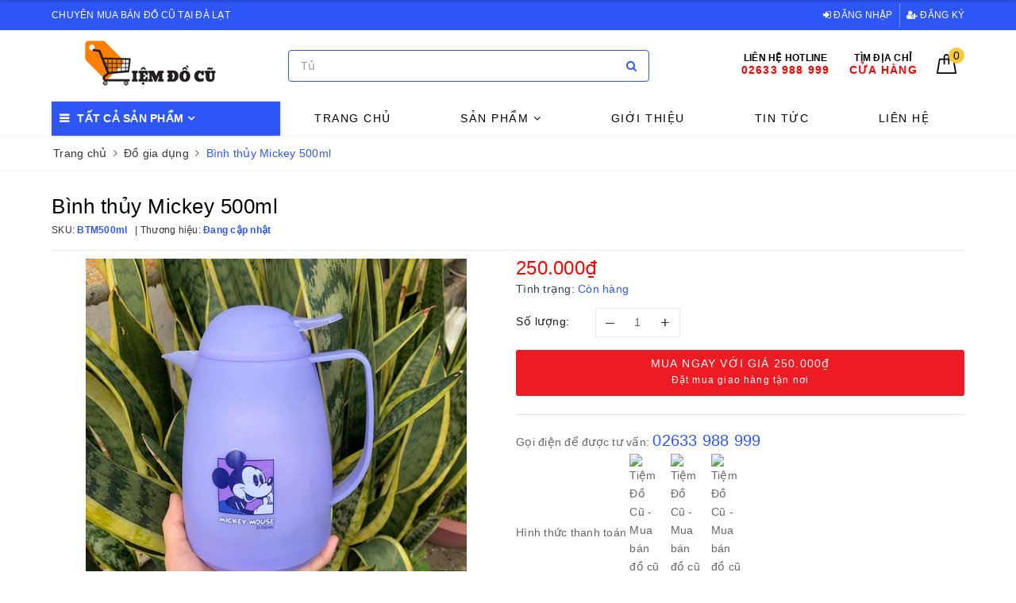

--- FILE ---
content_type: text/html; charset=utf-8
request_url: https://tiemdocu.vn/binh-thuy-mickey-500ml
body_size: 22998
content:
<!DOCTYPE html>
<html lang="vi">
	<head> 
 <meta name="google-site-verification" content="oEwBgBwES2GvfCL9UogR7Iw4ntBXiqeiiYMeaLI0f4w" />
		<meta charset="UTF-8" />
		<meta name="viewport" content="width=device-width, initial-scale=1, maximum-scale=1">
		<meta name="theme-color" content="#2e55f6" />
		<title>Bình thủy Mickey 500ml | Tiệm Đồ Cũ - Mua bán đồ cũ Đà Lạt</title>
		<meta name="description" content="Bình thuỷ Mickey & Donald Disney Kiểu dáng đáng kiểu Màu sắc trang nhã, nhẹ nhàng Kích thước: 9 x 19 x 16 Miệng bình dạng phễu, thiết kế có quai cầm tiện lợi Hàng chuẩn Nhật 250k ————————— TIỆM ĐỒ CŨ – CHUYÊN MUA BÁN THANH LÝ ĐỒ CŨ Chuyên cung cấp sỉ/lẻ gốm sứ, đồ gia dụng, đồ chơi. 216 Xô Viết Nghệ Tĩnh, P7, Đà Lạt ( ">
		<meta name="keywords" content="Bình thủy Mickey 500ml, Đồ gia dụng, Tiệm Đồ Cũ - Mua bán đồ cũ Đà Lạt, tiemdocu.vn"/>		
		<link rel="canonical" href="https://tiemdocu.vn/binh-thuy-mickey-500ml"/>
		<link rel="dns-prefetch" href="https://tiemdocu.vn">
		<link rel="dns-prefetch" href="//bizweb.dktcdn.net/">
		<link rel="dns-prefetch" href="//www.google-analytics.com/">
		<link rel="dns-prefetch" href="//www.googletagmanager.com/">
		<meta name='revisit-after' content='1 days' />
		<meta name="robots" content="noodp,index,follow" />
		<link rel="icon" href="//bizweb.dktcdn.net/100/407/643/themes/902645/assets/favicon.png?1700451799291" type="image/x-icon" />
		<meta property="og:type" content="product"><meta property="og:title" content="Bình thủy Mickey 500ml">
<meta property="og:image" content="https://bizweb.dktcdn.net/thumb/grande/100/407/643/products/346625243-107399965686748-8889383022743064602-n-1.jpg?v=1683947001553"><meta property="og:image:secure_url" content="https://bizweb.dktcdn.net/thumb/grande/100/407/643/products/346625243-107399965686748-8889383022743064602-n-1.jpg?v=1683947001553"><meta property="og:image" content="https://bizweb.dktcdn.net/thumb/grande/100/407/643/products/346300603-188763206979651-427593302025852444-n.jpg?v=1683947051167"><meta property="og:image:secure_url" content="https://bizweb.dktcdn.net/thumb/grande/100/407/643/products/346300603-188763206979651-427593302025852444-n.jpg?v=1683947051167"><meta property="og:image" content="https://bizweb.dktcdn.net/thumb/grande/100/407/643/products/346612478-3459244907660240-44707332005388307-n.jpg?v=1683947051167"><meta property="og:image:secure_url" content="https://bizweb.dktcdn.net/thumb/grande/100/407/643/products/346612478-3459244907660240-44707332005388307-n.jpg?v=1683947051167">
<meta property="og:price:amount" content="250.000"><meta property="og:price:currency" content="VND">
	<meta property="og:description" content="Bình thuỷ Mickey & Donald Disney Kiểu dáng đáng kiểu Màu sắc trang nhã, nhẹ nhàng Kích thước: 9 x 19 x 16 Miệng bình dạng phễu, thiết kế có quai cầm tiện lợi Hàng chuẩn Nhật 250k ————————— TIỆM ĐỒ CŨ – CHUYÊN MUA BÁN THANH LÝ ĐỒ CŨ Chuyên cung cấp sỉ/lẻ gốm sứ, đồ gia dụng, đồ chơi. 216 Xô Viết Nghệ Tĩnh, P7, Đà Lạt ( ">
	<meta property="og:url" content="https://tiemdocu.vn/binh-thuy-mickey-500ml">
	<meta property="og:site_name" content="Tiệm Đồ Cũ - Mua bán đồ cũ Đà Lạt">
		<link rel="preload" as="style" type="text/css" href="//bizweb.dktcdn.net/100/407/643/themes/902645/assets/bootstrap.scss.css?1700451799291" onload="this.rel='stylesheet'" />
		<link href="//bizweb.dktcdn.net/100/407/643/themes/902645/assets/bootstrap.scss.css?1700451799291" rel="stylesheet" type="text/css" media="all" />
		<link rel="preload" as="style" type="text/css" href="//bizweb.dktcdn.net/100/407/643/themes/902645/assets/plugin.scss.css?1700451799291" onload="this.rel='stylesheet'" />
		<link href="//bizweb.dktcdn.net/100/407/643/themes/902645/assets/plugin.scss.css?1700451799291" rel="stylesheet" type="text/css" media="all" />	
		<link rel="preload" as="style" type="text/css" href="//bizweb.dktcdn.net/100/407/643/themes/902645/assets/evo-main.scss.css?1700451799291" onload="this.rel='stylesheet'" />
		<link href="//bizweb.dktcdn.net/100/407/643/themes/902645/assets/evo-main.scss.css?1700451799291" rel="stylesheet" type="text/css" media="all" />
		<link rel="preload" as="style" type="text/css" href="//bizweb.dktcdn.net/100/407/643/themes/902645/assets/slick.scss.css?1700451799291" onload="this.rel='stylesheet'" />
		<link href="//bizweb.dktcdn.net/100/407/643/themes/902645/assets/slick.scss.css?1700451799291" rel="stylesheet" type="text/css" media="all" />
		
		
		
		
		
		
		
		
		<link href="//bizweb.dktcdn.net/100/407/643/themes/902645/assets/evo-products.scss.css?1700451799291" rel="stylesheet" type="text/css" media="all" />
		
		<script>
	var Bizweb = Bizweb || {};
	Bizweb.store = 'dochoinhat.mysapo.net';
	Bizweb.id = 407643;
	Bizweb.theme = {"id":902645,"name":"Evo Nội Thất","role":"main"};
	Bizweb.template = 'product';
	if(!Bizweb.fbEventId)  Bizweb.fbEventId = 'xxxxxxxx-xxxx-4xxx-yxxx-xxxxxxxxxxxx'.replace(/[xy]/g, function (c) {
	var r = Math.random() * 16 | 0, v = c == 'x' ? r : (r & 0x3 | 0x8);
				return v.toString(16);
			});		
</script>
<script>
	(function () {
		function asyncLoad() {
			var urls = ["https://google-shopping.sapoapps.vn/conversion-tracker/global-tag/5738.js?store=dochoinhat.mysapo.net","https://google-shopping.sapoapps.vn/conversion-tracker/event-tag/5738.js?store=dochoinhat.mysapo.net","//newproductreviews.sapoapps.vn/assets/js/productreviews.min.js?store=dochoinhat.mysapo.net","https://google-shopping-v2.sapoapps.vn/api/conversion-tracker/global-tag/3180?store=dochoinhat.mysapo.net","https://google-shopping-v2.sapoapps.vn/api/conversion-tracker/event-tag/3180?store=dochoinhat.mysapo.net"];
			for (var i = 0; i < urls.length; i++) {
				var s = document.createElement('script');
				s.type = 'text/javascript';
				s.async = true;
				s.src = urls[i];
				var x = document.getElementsByTagName('script')[0];
				x.parentNode.insertBefore(s, x);
			}
		};
		window.attachEvent ? window.attachEvent('onload', asyncLoad) : window.addEventListener('load', asyncLoad, false);
	})();
</script>


<script>
	window.BizwebAnalytics = window.BizwebAnalytics || {};
	window.BizwebAnalytics.meta = window.BizwebAnalytics.meta || {};
	window.BizwebAnalytics.meta.currency = 'VND';
	window.BizwebAnalytics.tracking_url = '/s';

	var meta = {};
	
	meta.product = {"id": 30904192, "vendor": "", "name": "Bình thủy Mickey 500ml",
	"type": "Đồ gia dụng", "price": 250000 };
	
	
	for (var attr in meta) {
	window.BizwebAnalytics.meta[attr] = meta[attr];
	}
</script>

	
		<script src="/dist/js/stats.min.js?v=96f2ff2"></script>
	



<!-- Global site tag (gtag.js) - Google Analytics --> <script async src="https://www.googletagmanager.com/gtag/js?id=G-FC1EZJS924"></script> <script> window.dataLayer = window.dataLayer || []; function gtag(){dataLayer.push(arguments);} gtag('js', new Date()); gtag('config', 'G-FC1EZJS924'); </script>
<script>

	window.enabled_enhanced_ecommerce = true;

</script>

<script>

	try {
		gtag('event', 'view_item', {
			items: [
				{
					id: 30904192,
					name: "Bình thủy Mickey 500ml",
					brand: null,
					category: "Đồ gia dụng",
					variant: "Default Title",
					price: '250000'
				}
			]
		});
	} catch(e) { console.error('ga script error', e);}

</script>






<script>
	var eventsListenerScript = document.createElement('script');
	eventsListenerScript.async = true;
	
	eventsListenerScript.src = "/dist/js/store_events_listener.min.js?v=1b795e9";
	
	document.getElementsByTagName('head')[0].appendChild(eventsListenerScript);
</script>





	
		<link rel="preload" as="script" href="//bizweb.dktcdn.net/100/407/643/themes/902645/assets/jquery-2.2.3.min.js?1700451799291" />
		<script src="//bizweb.dktcdn.net/100/407/643/themes/902645/assets/jquery-2.2.3.min.js?1700451799291" type="text/javascript"></script>
		
		<script>var ProductReviewsAppUtil=ProductReviewsAppUtil || {};</script>
		<script type="application/ld+json">
{
	"@context" : "http://schema.org",
  	"@type" : "Organization",
  	"legalName" : "Tiệm Đồ Cũ - Mua bán đồ cũ Đà Lạt",
  	"url" : "https://tiemdocu.vn",
  	"contactPoint":[{
    	"@type" : "ContactPoint",
    	"telephone" : "+84 02633988999",
    	"contactType" : "customer service"
  	}],
  	"logo":"//bizweb.dktcdn.net/100/407/643/themes/902645/assets/logo.png?1700451799291",
  	"sameAs":[
  	"https://www.facebook.com/hangthanhlydl",
    "#"
	]
}
</script>
<script type="application/ld+json">
{
  "@context" : "http://schema.org",
  "@type" : "WebSite", 
  "name" : "Tiệm Đồ Cũ - Mua bán đồ cũ Đà Lạt",
  "url" : "https://tiemdocu.vn",
  "potentialAction":{
    	"@type" : "SearchAction",
    	"target" : "https://tiemdocu.vn/search?query={search_term}",
    	"query-input" : "required name=search_term"
  	}                     
}
</script>
	</head>
	<body class="bg-body product">	
		<div class="evo-search-bar">
	<form action="/search" method="get">
		<div class="input-group">
			<input type="text" name="query" class="search-auto form-control" placeholder="Bạn cần tìm gì hôm nay?" />
			<span class="input-group-btn">
				<button class="btn btn-default" type="submit"><i class="fa fa-search"></i></button>
			</span>
		</div>
	</form>
	<button class="site-header__search" title="Đóng tìm kiếm"><svg xmlns="http://www.w3.org/2000/svg" width="26.045" height="26.044"><g data-name="Group 470"><path d="M19.736 17.918l-4.896-4.896 4.896-4.896a1.242 1.242 0 0 0-.202-1.616 1.242 1.242 0 0 0-1.615-.202l-4.896 4.896L8.127 6.31a1.242 1.242 0 0 0-1.615.202 1.242 1.242 0 0 0-.202 1.615l4.895 4.896-4.896 4.896a1.242 1.242 0 0 0 .202 1.615 1.242 1.242 0 0 0 1.616.202l4.896-4.896 4.896 4.896a1.242 1.242 0 0 0 1.615-.202 1.242 1.242 0 0 0 .202-1.615z" data-name="Path 224" fill="#1c1c1c"></path></g></svg></button>
</div>
<header class="header">
	<div class="evo-top-header">
		<div class="container">
			<div class="row">
				<div class="col-md-6 col-sm-12 slogan">
					<p>Chuyên mua bán đồ cũ tại Đà Lạt</p>
				</div>
				<div class="col-md-6 col-sm-6 evo-account hidden-xs hidden-sm">
					<ul>
						
						<li><a rel="nofollow" href="/account/login" title="Đăng nhập"><i class="fa fa-sign-in" aria-hidden="true"></i> Đăng nhập</a></li>
						<li><a rel="nofollow" href="/account/register" title="Đăng ký"><i class="fa fa-user-plus" aria-hidden="true"></i> Đăng ký</a></li>
						
					</ul>
				</div>
			</div>
		</div>
	</div>
	<div class="evo-header-logo-search-cart container">
		<div class="row">
			<div class="col-md-3 logo evo-header-mobile">
				<button type="button" class="evo-flexitem evo-flexitem-fill navbar-toggle collapsed visible-sm visible-xs" id="trigger-mobile">
					<span class="icon-bar"></span>
					<span class="icon-bar"></span>
					<span class="icon-bar"></span>
				</button>
				<a href="/" class="logo-wrapper" title="Tiệm Đồ Cũ - Mua bán đồ cũ Đà Lạt">
					<img src="[data-uri]" data-src="//bizweb.dktcdn.net/100/407/643/themes/902645/assets/logo.png?1700451799291" alt="Tiệm Đồ Cũ - Mua bán đồ cũ Đà Lạt" class="lazy img-responsive center-block" />
				</a>
				<div class="evo-flexitem evo-flexitem-fill visible-sm visible-xs">
					<a href="javascript:void(0);" class="site-header-search" rel="nofollow" title="Tìm kiếm">
						<i class="fa fa-search" aria-hidden="true"></i>
					</a>
					<a href="/cart" title="Giỏ hàng" rel="nofollow">
						<svg viewBox="0 0 100 100" data-radium="true" style="width: 25px;"><g stroke="none" stroke-width="1" fill="none" fill-rule="evenodd"><g transform="translate(-286.000000, -515.000000)" fill="#000"><path d="M374.302082,541.184324 C374.044039,539.461671 372.581799,538.255814 370.861517,538.255814 L351.078273,538.255814 L351.078273,530.159345 C351.078273,521.804479 344.283158,515 335.93979,515 C327.596422,515 320.801307,521.804479 320.801307,530.159345 L320.801307,538.255814 L301.018063,538.255814 C299.297781,538.255814 297.835541,539.461671 297.577499,541.184324 L286.051608,610.951766 C285.87958,611.985357 286.137623,613.018949 286.825735,613.794143 C287.513848,614.569337 288.460003,615 289.492173,615 L382.387408,615 L382.473422,615 C384.451746,615 386,613.449612 386,611.468562 C386,611.037898 385.913986,610.693368 385.827972,610.348837 L374.302082,541.184324 L374.302082,541.184324 Z M327.854464,530.159345 C327.854464,525.680448 331.467057,522.062877 335.93979,522.062877 C340.412524,522.062877 344.025116,525.680448 344.025116,530.159345 L344.025116,538.255814 L327.854464,538.255814 L327.854464,530.159345 L327.854464,530.159345 Z M293.62085,608.023256 L304.028557,545.318691 L320.801307,545.318691 L320.801307,565.043066 C320.801307,567.024117 322.349561,568.574505 324.327886,568.574505 C326.30621,568.574505 327.854464,567.024117 327.854464,565.043066 L327.854464,545.318691 L344.025116,545.318691 L344.025116,565.043066 C344.025116,567.024117 345.57337,568.574505 347.551694,568.574505 C349.530019,568.574505 351.078273,567.024117 351.078273,565.043066 L351.078273,545.318691 L367.851024,545.318691 L378.25873,608.023256 L293.62085,608.023256 L293.62085,608.023256 Z"></path></g></g></svg>
						<span class="count_item_pr">0</span>
					</a>
				</div>
			</div>
			<div class="col-md-5 evo-header-search hidden-sm hidden-xs">
				<form action="/search" method="get">
					<div class="input-group">
						<input type="text" name="query" class="search-auto form-control" placeholder="Bạn cần tìm gì...?" />
						<span class="input-group-btn">
							<button class="btn btn-default" type="submit"><i class="fa fa-search"></i></button>
						</span>
					</div>
				</form>
			</div>
			<div class="col-md-4 evo-header-hotline-cart hidden-sm hidden-xs">
				<div class="hotline">
					
					<a href="tel:02633988999" title="Liên hệ Hotline 02633988999">
						<span class="evo-title">Liên hệ Hotline</span>
						<span class="evo-hotline">02633 988 999</span>
					</a>
					
				</div>
				<div class="hotline">
					<a href="https://goo.gl/maps/pwKUPdZC1W3RDPC76" title="Tìm địa chỉ Cửa hàng">
						<span class="evo-title">Tìm địa chỉ</span>
						<span class="evo-hotline">Cửa hàng</span>
					</a>
				</div>
				<div class="evo-cart mini-cart">
					<a href="/cart" title="Giỏ hàng" rel="nofollow">
						<svg viewBox="0 0 100 100" data-radium="true" style="width: 25px;"><g stroke="none" stroke-width="1" fill="none" fill-rule="evenodd"><g transform="translate(-286.000000, -515.000000)" fill="#000"><path d="M374.302082,541.184324 C374.044039,539.461671 372.581799,538.255814 370.861517,538.255814 L351.078273,538.255814 L351.078273,530.159345 C351.078273,521.804479 344.283158,515 335.93979,515 C327.596422,515 320.801307,521.804479 320.801307,530.159345 L320.801307,538.255814 L301.018063,538.255814 C299.297781,538.255814 297.835541,539.461671 297.577499,541.184324 L286.051608,610.951766 C285.87958,611.985357 286.137623,613.018949 286.825735,613.794143 C287.513848,614.569337 288.460003,615 289.492173,615 L382.387408,615 L382.473422,615 C384.451746,615 386,613.449612 386,611.468562 C386,611.037898 385.913986,610.693368 385.827972,610.348837 L374.302082,541.184324 L374.302082,541.184324 Z M327.854464,530.159345 C327.854464,525.680448 331.467057,522.062877 335.93979,522.062877 C340.412524,522.062877 344.025116,525.680448 344.025116,530.159345 L344.025116,538.255814 L327.854464,538.255814 L327.854464,530.159345 L327.854464,530.159345 Z M293.62085,608.023256 L304.028557,545.318691 L320.801307,545.318691 L320.801307,565.043066 C320.801307,567.024117 322.349561,568.574505 324.327886,568.574505 C326.30621,568.574505 327.854464,567.024117 327.854464,565.043066 L327.854464,545.318691 L344.025116,545.318691 L344.025116,565.043066 C344.025116,567.024117 345.57337,568.574505 347.551694,568.574505 C349.530019,568.574505 351.078273,567.024117 351.078273,565.043066 L351.078273,545.318691 L367.851024,545.318691 L378.25873,608.023256 L293.62085,608.023256 L293.62085,608.023256 Z"></path></g></g></svg>
						<span class="count_item_pr">0</span>
					</a>
					<div class="top-cart-content">					
						<ul id="cart-sidebar" class="mini-products-list count_li">
							<li class="list-item"><ul></ul></li>
							<li class="action">
								<ul>
									<li class="li-fix-1"><div class="top-subtotal">Tổng tiền thanh toán:<span class="price"></span></div></li>
									<li class="li-fix-2">
										<div class="actions clearfix">
											<a rel="nofollow" href="/cart" class="btn btn-primary" title="Giỏ hàng"><i class="fa fa-shopping-basket"></i> Giỏ hàng</a>
											<a rel="nofollow" href="/checkout" class="btn btn-checkout btn-gray" title="Thanh toán"><i class="fa fa-random"></i> Thanh toán</a>
										</div>
									</li>
								</ul>
							</li>
						</ul>
					</div>
				</div>
			</div>
		</div>
	</div>
	<div class="evo-main-nav">
		<div class="container clearfix">
			<div class="col-md-3 col-lg-3 no-padding">
				
<div class="mobile-main-menu hidden-lg hidden-md">
	<div class="drawer-header">
		<div id="close-nav">
			<svg viewBox="0 0 100 100" data-radium="true" style="width: 16px;"><g stroke="none" stroke-width="1" fill="none" fill-rule="evenodd"><g transform="translate(-645.000000, -879.000000)" fill="#000"><path d="M743.998989,926.504303 L697.512507,880.032702 C696.909905,879.430293 695.962958,879 695.016011,879 C694.069064,879 693.122117,879.430293 692.519515,880.032702 L646.033033,926.504303 C644.655656,927.881239 644.655656,930.118761 646.033033,931.495697 C646.721722,932.184165 647.582582,932.528399 648.529529,932.528399 C649.476476,932.528399 650.337337,932.184165 651.026025,931.495697 L691.486482,891.048193 L691.486482,975.471601 C691.486482,977.450947 693.036031,979 695.016011,979 C696.995991,979 698.54554,977.450947 698.54554,975.471601 L698.54554,891.048193 L739.005997,931.495697 C740.383374,932.872633 742.621612,932.872633 743.998989,931.495697 C745.376366,930.118761 745.29028,927.881239 743.998989,926.504303 L743.998989,926.504303 Z" transform="translate(695.000000, 929.000000) rotate(-90.000000) translate(-695.000000, -929.000000) "></path></g></g></svg>
		</div>
		<a href="/" class="logo-wrapper" title="Tiệm Đồ Cũ - Mua bán đồ cũ Đà Lạt">
			<img src="[data-uri]" data-src="//bizweb.dktcdn.net/100/407/643/themes/902645/assets/logo.png?1700451799291" alt="Tiệm Đồ Cũ - Mua bán đồ cũ Đà Lạt" class="lazy img-responsive center-block" />
		</a>
		
	</div>
	<div class="ul-first-menu">
		
		<a rel="nofollow" href="/account/login" title="Đăng nhập">Đăng nhập</a>
		<a rel="nofollow" href="/account/register" title="Đăng ký">Đăng ký</a>
		
	</div>
</div>

				<div class="mainmenu mainmenu-other">
	<span>Tất cả sản phẩm</span>
	<div class="nav-cate">
		<ul id="menu2017">
			
			
			
			
			
			<li class="menu-item-count">
				<a class="evo-categories-a" href="/tu-lanh" title="Tủ lạnh - Máy giặt">Tủ lạnh - Máy giặt</a>
			</li>
			
			
			
			<li class="menu-item-count">
				<a class="evo-categories-a" href="/tu-dong" title="Tủ đông - Tủ mát">Tủ đông - Tủ mát</a>
			</li>
			
			
			
			<li class="menu-item-count">
				<a class="evo-categories-a" href="/tivi" title="Tivi">Tivi</a>
			</li>
			
			
			
			<li class="menu-item-count">
				<a class="evo-categories-a" href="/bep-dien-tu" title="Bếp điện từ - Bếp Gas">Bếp điện từ - Bếp Gas</a>
			</li>
			
			
			
			<li class="menu-item-count">
				<a class="evo-categories-a" href="/noi-com-dien" title="Nồi cơm điện">Nồi cơm điện</a>
			</li>
			
			
			
			<li class="menu-item-count">
				<a class="evo-categories-a" href="/thiet-bi-dien-khac" title="Thiết bị điện khác">Thiết bị điện khác</a>
			</li>
			
			
			
			<li class="menu-item-count">
				<a class="evo-categories-a" href="/gom-su-nhat" title="Gốm sứ Nhật">Gốm sứ Nhật</a>
			</li>
			
			
			
			<li class="menu-item-count">
				<a class="evo-categories-a" href="/vat-trang-tri-1" title="Vật trang trí">Vật trang trí</a>
			</li>
			
			
			
			<li class="menu-item-count">
				<a class="evo-categories-a" href="/do-gia-dung" title="Đồ gia dụng">Đồ gia dụng</a>
			</li>
			
			
			
			<li class="menu-item-count">
				<a class="evo-categories-a" href="/do-noi-that" title="Đồ nội thất">Đồ nội thất</a>
			</li>
			
			
			
			<li class="menu-item-count">
				<a class="evo-categories-a" href="/dong-ho-nhat" title="Đồng hồ Nhật">Đồng hồ Nhật</a>
			</li>
			
			
			
			<li class="menu-item-count">
				<a class="evo-categories-a" href="/xe-da-y" title="Xe đẩy">Xe đẩy</a>
			</li>
			
			
			
			<li class="menu-item-count">
				<a class="evo-categories-a" href="/ghe-ngo-i-o-to" title="Ghế ngồi ô tô">Ghế ngồi ô tô</a>
			</li>
			
			
			
			<li class="menu-item-count">
				<a class="evo-categories-a" href="/do-choi-giao-duc" title="Đồ chơi giáo dục">Đồ chơi giáo dục</a>
			</li>
			
			
			
			<li class="menu-item-count">
				<a class="evo-categories-a" href="/do-choi-khac" title="Đồ chơi khác">Đồ chơi khác</a>
			</li>
			
			
			
			<li class="menu-item-count">
				<a class="evo-categories-a" href="/mo-hi-nh-nhan-va-t" title="Mô hình nhân vật">Mô hình nhân vật</a>
			</li>
			
			
		</ul>
	</div>
</div>
			</div>
			<div class="col-md-9 col-lg-9 no-padding">
				<ul id="nav" class="nav">
	
	
	
	
	
	
	
	<li class="nav-item "><a class="nav-link" href="/" title="Trang chủ">Trang chủ</a></li>
	
	
	
	
	
	
	
	<li class=" nav-item has-childs  has-mega">
		<a href="/collections/all" class="nav-link" title="Sản phẩm">Sản phẩm <i class="fa fa-angle-down" data-toggle="dropdown"></i></a>			
		
		
		<div class="mega-content">
	<ul class="level0">
		
		
		<li class="level1 item">
			<a class="hmega" href="/tu-lanh" title="Tủ lạnh - Máy giặt">Tủ lạnh - Máy giặt</a>
		</li>
		
		
		
		<li class="level1 item">
			<a class="hmega" href="/tu-dong" title="Tủ đông - Tủ mát">Tủ đông - Tủ mát</a>
		</li>
		
		
		
		<li class="level1 item">
			<a class="hmega" href="/tivi" title="Tivi">Tivi</a>
		</li>
		
		
		
		<li class="level1 item">
			<a class="hmega" href="/bep-dien-tu" title="Bếp điện từ - Bếp Gas">Bếp điện từ - Bếp Gas</a>
		</li>
		
		
		
		<li class="level1 item">
			<a class="hmega" href="/noi-com-dien" title="Nồi cơm điện">Nồi cơm điện</a>
		</li>
		
		
		
		<li class="level1 item">
			<a class="hmega" href="/thiet-bi-dien-khac" title="Thiết bị điện khác">Thiết bị điện khác</a>
		</li>
		
		
		
		<li class="level1 item">
			<a class="hmega" href="/gom-su-nhat" title="Gốm sứ Nhật">Gốm sứ Nhật</a>
		</li>
		
		
		
		<li class="level1 item">
			<a class="hmega" href="/vat-trang-tri-1" title="Vật trang trí">Vật trang trí</a>
		</li>
		
		
		
		<li class="level1 item">
			<a class="hmega" href="/do-gia-dung" title="Đồ gia dụng">Đồ gia dụng</a>
		</li>
		
		
		
		<li class="level1 item">
			<a class="hmega" href="/do-noi-that" title="Đồ nội thất">Đồ nội thất</a>
		</li>
		
		
		
		<li class="level1 item">
			<a class="hmega" href="/dong-ho-nhat" title="Đồng hồ Nhật">Đồng hồ Nhật</a>
		</li>
		
		
		
		<li class="level1 item">
			<a class="hmega" href="/xe-da-y" title="Xe đẩy">Xe đẩy</a>
		</li>
		
		
		
		<li class="level1 item">
			<a class="hmega" href="/ghe-ngo-i-o-to" title="Ghế ngồi ô tô">Ghế ngồi ô tô</a>
		</li>
		
		
		
		<li class="level1 item">
			<a class="hmega" href="/do-choi-giao-duc" title="Đồ chơi giáo dục">Đồ chơi giáo dục</a>
		</li>
		
		
		
		<li class="level1 item">
			<a class="hmega" href="/do-choi-khac" title="Đồ chơi khác">Đồ chơi khác</a>
		</li>
		
		
		
		<li class="level1 item">
			<a class="hmega" href="/mo-hi-nh-nhan-va-t" title="Mô hình nhân vật">Mô hình nhân vật</a>
		</li>
		
		
	</ul>
</div>
		
	</li>
	
	
	
	
	
	
	
	<li class="nav-item "><a class="nav-link" href="/gioi-thieu" title="Giới thiệu">Giới thiệu</a></li>
	
	
	
	
	
	
	
	<li class="nav-item "><a class="nav-link" href="/tin-tuc" title="Tin tức">Tin tức</a></li>
	
	
	
	
	
	
	
	<li class="nav-item "><a class="nav-link" href="/lien-he" title="Liên hệ">Liên hệ</a></li>
	
	
</ul>
			</div>
		</div>
	</div>
</header>
		<link rel="preload" as="script" href="//bizweb.dktcdn.net/100/407/643/themes/902645/assets/option-selectors.js?1700451799291" />
		<script src="//bizweb.dktcdn.net/100/407/643/themes/902645/assets/option-selectors.js?1700451799291" type="text/javascript"></script>
		<link rel="preload" as="script" href="//bizweb.dktcdn.net/100/407/643/themes/902645/assets/api-jquery.js?1700451799291" />
		<script src="//bizweb.dktcdn.net/100/407/643/themes/902645/assets/api-jquery.js?1700451799291" type="text/javascript"></script>
		
		
		
		
		<link href="//bizweb.dktcdn.net/100/407/643/themes/902645/assets/picbox.scss.css?1700451799291" rel="stylesheet" type="text/css" media="all" />
		<script src="//bizweb.dktcdn.net/100/407/643/themes/902645/assets/picbox.js?1700451799291" type="text/javascript"></script>	
		
		
<section class="bread-crumb margin-bottom-10">
	<div class="container">
		<ul class="breadcrumb" itemscope itemtype="https://schema.org/BreadcrumbList">						
			<li class="home" itemprop="itemListElement" itemscope itemtype="https://schema.org/ListItem">
				<a itemprop="item" href="/" title="Trang chủ">
					<span itemprop="name">Trang chủ</span>
					<meta itemprop="position" content="1" />
				</a>
				<span><i class="fa fa-angle-right"></i></span>
			</li>
			
			
			<li itemprop="itemListElement" itemscope itemtype="https://schema.org/ListItem">
				<a itemprop="item" href="/do-gia-dung" title="Đồ gia dụng">
					<span itemprop="name">Đồ gia dụng</span>
					<meta itemprop="position" content="2" />
				</a>
				<span><i class="fa fa-angle-right"></i></span>
			</li>
			
			<li itemprop="itemListElement" itemscope itemtype="https://schema.org/ListItem">
				<span itemprop="name">B&#236;nh thủy Mickey 500ml</span>
				<meta itemprop="position" content="3" />
			</li>
			
		</ul>
	</div>
</section>
<section class="product margin-top-30" itemscope itemtype="http://schema.org/Product">	
	<meta itemprop="category" content="Đồ gia dụng">
<meta itemprop="url" content="//tiemdocu.vn/binh-thuy-mickey-500ml">
<meta itemprop="name" content="Bình thủy Mickey 500ml">
<meta itemprop="image" content="http://bizweb.dktcdn.net/thumb/grande/100/407/643/products/346625243-107399965686748-8889383022743064602-n-1.jpg?v=1683947001553">
<meta itemprop="description" content=" Bình thuỷ Mickey &amp; Donald Disney
 Kiểu dáng đáng kiểu
 Màu sắc trang nhã, nhẹ nhàng
 Kích thước: 9 x 19 x 16
 Miệng bình dạng phễu, thiết kế có quai cầm tiện lợi
 Hàng chuẩn Nhật
 250k
—————————
TIỆM ĐỒ CŨ – CHUYÊN MUA BÁN THANH LÝ ĐỒ CŨ
 Chuyên cung cấp sỉ/lẻ gốm sứ, đồ gia dụng, đồ chơi.
 216 Xô Viết Nghệ Tĩnh, P7, Đà Lạt ( Ngay ngã 3 Tô Hiệu - Xô Viết Nghệ Tĩnh, rẽ xuống dốc Tô Hiệu 20m, cửa hàng ở bên trái )
Hotline: 02633.988.999
Facebook: Tiệm Đồ Cũ
Website: tiemdocu.com">
<meta itemprop="model" content="">
<meta itemprop="sku" content="BTM500ml">
<meta itemprop="gtin" content="BTM500ml">
<div class="d-none hidden" itemprop="offers" itemscope itemtype="http://schema.org/Offer">
	<div class="inventory_quantity hidden" itemscope itemtype="http://schema.org/ItemAvailability">
		<span class="a-stock" itemprop="supersededBy">
			Còn hàng
		</span>
	</div>
	<link itemprop="availability" href="http://schema.org/InStock">
	<meta itemprop="priceCurrency" content="VND">
	<meta itemprop="price" content="250000">
	<meta itemprop="url" content="https://tiemdocu.vn/binh-thuy-mickey-500ml">
	<span itemprop="UnitPriceSpecification" itemscope itemtype="https://schema.org/Downpayment">
		<meta itemprop="priceType" content="250000">
	</span>
	<meta itemprop="priceValidUntil" content="2099-01-01">
</div>
<div class="d-none hidden" id="https://tiemdocu.vn" itemprop="seller" itemtype="http://schema.org/Organization" itemscope>
	<meta itemprop="name" content="Tiệm Đồ Cũ - Mua bán đồ cũ Đà Lạt" />
	<meta itemprop="url" content="https://tiemdocu.vn" />
	<meta itemprop="logo" content="http://bizweb.dktcdn.net/100/407/643/themes/902645/assets/logo.png?1700451799291" />
</div>
	<div class="container">
		<div class="row details-product padding-bottom-10">
			<div class="col-md-12 col-lg-12 col-xs-12 col-sm-12 product-bottom">
				<div class="row">
					<div class="col-xs-12 col-sm-12 col-lg-12 col-md-12 details-pro">
						<div class="product-top clearfix">
							<h1 class="title-head">B&#236;nh thủy Mickey 500ml</h1>
							
							<div class="sku-product clearfix">
								<div class="item-sku">
									SKU: <span class="variant-sku">BTM500ml</span>
								</div>
								<div class="item-sku">
									Thương hiệu:
									<span class="vendor">
										
										Đang cập nhật
										
									</span>
								</div>
							</div>
							
						</div>
					</div>
					<div class="col-xs-12 col-sm-6 col-lg-6 col-md-6">
						<div class="relative product-image-block">
							
							<div class="slider-big-video clearfix margin-bottom-10">
								<div class="slider slider-for">
									
									<a href="//bizweb.dktcdn.net/thumb/1024x1024/100/407/643/products/346625243-107399965686748-8889383022743064602-n-1.jpg?v=1683947001553" title="Click để xem">
										<img src="[data-uri]" data-lazy="//bizweb.dktcdn.net/thumb/large/100/407/643/products/346625243-107399965686748-8889383022743064602-n-1.jpg?v=1683947001553" alt="B&#236;nh thủy Mickey 500ml" data-image="https://bizweb.dktcdn.net/100/407/643/products/346625243-107399965686748-8889383022743064602-n-1.jpg?v=1683947001553" class="img-responsive center-block">
									</a>
									
									<a href="//bizweb.dktcdn.net/thumb/1024x1024/100/407/643/products/346300603-188763206979651-427593302025852444-n.jpg?v=1683947051167" title="Click để xem">
										<img src="[data-uri]" data-lazy="//bizweb.dktcdn.net/thumb/large/100/407/643/products/346300603-188763206979651-427593302025852444-n.jpg?v=1683947051167" alt="B&#236;nh thủy Mickey 500ml" data-image="https://bizweb.dktcdn.net/100/407/643/products/346300603-188763206979651-427593302025852444-n.jpg?v=1683947051167" class="img-responsive center-block">
									</a>
									
									<a href="//bizweb.dktcdn.net/thumb/1024x1024/100/407/643/products/346612478-3459244907660240-44707332005388307-n.jpg?v=1683947051167" title="Click để xem">
										<img src="[data-uri]" data-lazy="//bizweb.dktcdn.net/thumb/large/100/407/643/products/346612478-3459244907660240-44707332005388307-n.jpg?v=1683947051167" alt="B&#236;nh thủy Mickey 500ml" data-image="https://bizweb.dktcdn.net/100/407/643/products/346612478-3459244907660240-44707332005388307-n.jpg?v=1683947051167" class="img-responsive center-block">
									</a>
									
									<a href="//bizweb.dktcdn.net/thumb/1024x1024/100/407/643/products/346861502-5938106322985769-3359062107527876760-n.jpg?v=1683947051167" title="Click để xem">
										<img src="[data-uri]" data-lazy="//bizweb.dktcdn.net/thumb/large/100/407/643/products/346861502-5938106322985769-3359062107527876760-n.jpg?v=1683947051167" alt="B&#236;nh thủy Mickey 500ml" data-image="https://bizweb.dktcdn.net/100/407/643/products/346861502-5938106322985769-3359062107527876760-n.jpg?v=1683947051167" class="img-responsive center-block">
									</a>
									
									<a href="//bizweb.dktcdn.net/thumb/1024x1024/100/407/643/products/346808721-786929822702517-4880558388311093229-n.jpg?v=1683947051167" title="Click để xem">
										<img src="[data-uri]" data-lazy="//bizweb.dktcdn.net/thumb/large/100/407/643/products/346808721-786929822702517-4880558388311093229-n.jpg?v=1683947051167" alt="B&#236;nh thủy Mickey 500ml" data-image="https://bizweb.dktcdn.net/100/407/643/products/346808721-786929822702517-4880558388311093229-n.jpg?v=1683947051167" class="img-responsive center-block">
									</a>
									
									<a href="//bizweb.dktcdn.net/thumb/1024x1024/100/407/643/products/346470112-237327955603033-7124502529296608277-n.jpg?v=1683947051167" title="Click để xem">
										<img src="[data-uri]" data-lazy="//bizweb.dktcdn.net/thumb/large/100/407/643/products/346470112-237327955603033-7124502529296608277-n.jpg?v=1683947051167" alt="B&#236;nh thủy Mickey 500ml" data-image="https://bizweb.dktcdn.net/100/407/643/products/346470112-237327955603033-7124502529296608277-n.jpg?v=1683947051167" class="img-responsive center-block">
									</a>
									
									<a href="//bizweb.dktcdn.net/thumb/1024x1024/100/407/643/products/346642043-2199580990248196-5663540664490954905-n.jpg?v=1683947051167" title="Click để xem">
										<img src="[data-uri]" data-lazy="//bizweb.dktcdn.net/thumb/large/100/407/643/products/346642043-2199580990248196-5663540664490954905-n.jpg?v=1683947051167" alt="B&#236;nh thủy Mickey 500ml" data-image="https://bizweb.dktcdn.net/100/407/643/products/346642043-2199580990248196-5663540664490954905-n.jpg?v=1683947051167" class="img-responsive center-block">
									</a>
									
									<a href="//bizweb.dktcdn.net/thumb/1024x1024/100/407/643/products/346806841-3496135344037890-6067899735858108789-n.jpg?v=1683947051167" title="Click để xem">
										<img src="[data-uri]" data-lazy="//bizweb.dktcdn.net/thumb/large/100/407/643/products/346806841-3496135344037890-6067899735858108789-n.jpg?v=1683947051167" alt="B&#236;nh thủy Mickey 500ml" data-image="https://bizweb.dktcdn.net/100/407/643/products/346806841-3496135344037890-6067899735858108789-n.jpg?v=1683947051167" class="img-responsive center-block">
									</a>
									
									<a href="//bizweb.dktcdn.net/thumb/1024x1024/100/407/643/products/346625243-107399965686748-8889383022743064602-n.jpg?v=1683947025300" title="Click để xem">
										<img src="[data-uri]" data-lazy="//bizweb.dktcdn.net/thumb/large/100/407/643/products/346625243-107399965686748-8889383022743064602-n.jpg?v=1683947025300" alt="B&#236;nh thủy Mickey 500ml" data-image="https://bizweb.dktcdn.net/100/407/643/products/346625243-107399965686748-8889383022743064602-n.jpg?v=1683947025300" class="img-responsive center-block">
									</a>
									
								</div>
							</div>
							<div class="slider-has-video clearfix">
								<div class="slider slider-nav">
									
									<div class="fixs">
										<img class="lazy" src="[data-uri]" data-src="https://bizweb.dktcdn.net/100/407/643/products/346625243-107399965686748-8889383022743064602-n-1.jpg?v=1683947001553" alt="B&#236;nh thủy Mickey 500ml" data-image="https://bizweb.dktcdn.net/100/407/643/products/346625243-107399965686748-8889383022743064602-n-1.jpg?v=1683947001553" />
									</div>
									
									<div class="fixs">
										<img class="lazy" src="[data-uri]" data-src="https://bizweb.dktcdn.net/100/407/643/products/346300603-188763206979651-427593302025852444-n.jpg?v=1683947051167" alt="B&#236;nh thủy Mickey 500ml" data-image="https://bizweb.dktcdn.net/100/407/643/products/346300603-188763206979651-427593302025852444-n.jpg?v=1683947051167" />
									</div>
									
									<div class="fixs">
										<img class="lazy" src="[data-uri]" data-src="https://bizweb.dktcdn.net/100/407/643/products/346612478-3459244907660240-44707332005388307-n.jpg?v=1683947051167" alt="B&#236;nh thủy Mickey 500ml" data-image="https://bizweb.dktcdn.net/100/407/643/products/346612478-3459244907660240-44707332005388307-n.jpg?v=1683947051167" />
									</div>
									
									<div class="fixs">
										<img class="lazy" src="[data-uri]" data-src="https://bizweb.dktcdn.net/100/407/643/products/346861502-5938106322985769-3359062107527876760-n.jpg?v=1683947051167" alt="B&#236;nh thủy Mickey 500ml" data-image="https://bizweb.dktcdn.net/100/407/643/products/346861502-5938106322985769-3359062107527876760-n.jpg?v=1683947051167" />
									</div>
									
									<div class="fixs">
										<img class="lazy" src="[data-uri]" data-src="https://bizweb.dktcdn.net/100/407/643/products/346808721-786929822702517-4880558388311093229-n.jpg?v=1683947051167" alt="B&#236;nh thủy Mickey 500ml" data-image="https://bizweb.dktcdn.net/100/407/643/products/346808721-786929822702517-4880558388311093229-n.jpg?v=1683947051167" />
									</div>
									
									<div class="fixs">
										<img class="lazy" src="[data-uri]" data-src="https://bizweb.dktcdn.net/100/407/643/products/346470112-237327955603033-7124502529296608277-n.jpg?v=1683947051167" alt="B&#236;nh thủy Mickey 500ml" data-image="https://bizweb.dktcdn.net/100/407/643/products/346470112-237327955603033-7124502529296608277-n.jpg?v=1683947051167" />
									</div>
									
									<div class="fixs">
										<img class="lazy" src="[data-uri]" data-src="https://bizweb.dktcdn.net/100/407/643/products/346642043-2199580990248196-5663540664490954905-n.jpg?v=1683947051167" alt="B&#236;nh thủy Mickey 500ml" data-image="https://bizweb.dktcdn.net/100/407/643/products/346642043-2199580990248196-5663540664490954905-n.jpg?v=1683947051167" />
									</div>
									
									<div class="fixs">
										<img class="lazy" src="[data-uri]" data-src="https://bizweb.dktcdn.net/100/407/643/products/346806841-3496135344037890-6067899735858108789-n.jpg?v=1683947051167" alt="B&#236;nh thủy Mickey 500ml" data-image="https://bizweb.dktcdn.net/100/407/643/products/346806841-3496135344037890-6067899735858108789-n.jpg?v=1683947051167" />
									</div>
									
									<div class="fixs">
										<img class="lazy" src="[data-uri]" data-src="https://bizweb.dktcdn.net/100/407/643/products/346625243-107399965686748-8889383022743064602-n.jpg?v=1683947025300" alt="B&#236;nh thủy Mickey 500ml" data-image="https://bizweb.dktcdn.net/100/407/643/products/346625243-107399965686748-8889383022743064602-n.jpg?v=1683947025300" />
									</div>
									
								</div>
							</div>
							
							
							<div class="social-sharing margin-top-10">
								<script type="text/javascript" src="//s7.addthis.com/js/300/addthis_widget.js#pubid=ra-5a099baca270babc"></script>
								<div class="addthis_inline_share_toolbox_7dnb"></div>
							</div>
							
						</div>
					</div>
					<div class="col-xs-12 col-sm-6 col-lg-6 col-md-6 details-pro">
						<div>
							<div class="price-box clearfix">
								
								<div class="special-price">
									<span class="price product-price">250.000₫</span>
								</div> <!-- Giá -->
								
							</div>
							
<div class="inventory_quantity">
	<span class="stock-brand-title">Tình trạng:</span>
	
	
	<span class="a-stock a1">Còn hàng</span>
	
	
</div>
							
						</div>
						<div class="form-product">
							<form enctype="multipart/form-data" id="add-to-cart-form" action="/cart/add" method="post" class="clearfix form-inline">
								
								<div class="box-variant clearfix  hidden ">
									
									<input type="hidden" name="variantId" value="87957831" />
									
								</div>
								<div class="clearfix form-group ">
									<div class="qty-ant clearfix custom-btn-number">
										<label>Số lượng:</label>
										<div class="custom custom-btn-numbers form-control">		
											<button onclick="var result = document.getElementById('qty'); var qty = result.value; if( !isNaN(qty) & qty > 1 ) result.value--;return false;" class="btn-minus btn-cts" type="button">–</button>
											<input type="text" class="qty input-text" id="qty" name="quantity" size="4" value="1" maxlength="3" />
											<button onclick="var result = document.getElementById('qty'); var qty = result.value; if( !isNaN(qty)) result.value++;return false;" class="btn-plus btn-cts" type="button">+</button>
										</div>
									</div>
									<div class="btn-mua">
																			
										<button type="submit" data-role='addtocart' class="btn btn-lg btn-gray btn-cart btn_buy add_to_cart">
											<span class="txt-main">Mua ngay với giá <b class="product-price">250.000₫</b></span>
											<span class="text-add">Đặt mua giao hàng tận nơi</span>
										</button>
										
									</div>
								</div>
							</form>
						</div>
						
						<div class="call-and-payment">
							
							<div class="hotline_products">
								
								Gọi điện để được tư vấn: <a href="tel:02633988999" title="02633988999">02633 988 999</a>
								
							</div>
							
							
							<div class="payment_product">
								<span class="payment_product_text">Hình thức thanh toán</span>
								<img src="//bizweb.dktcdn.net/100/407/643/themes/902645/assets/ppayment-1.svg?1700451799291" alt="Tiệm Đồ Cũ - Mua bán đồ cũ Đà Lạt" />
								<img src="//bizweb.dktcdn.net/100/407/643/themes/902645/assets/ppayment-2.svg?1700451799291" alt="Tiệm Đồ Cũ - Mua bán đồ cũ Đà Lạt" />
								<img src="//bizweb.dktcdn.net/100/407/643/themes/902645/assets/ppayment-3.svg?1700451799291" alt="Tiệm Đồ Cũ - Mua bán đồ cũ Đà Lạt" />
							</div>
							
						</div>
						<div class="size-guide">
							<button class="size-title" data-toggle="modal" data-target="#mySize" title="Hướng dẫn Mua hàng">
								<img src="//bizweb.dktcdn.net/100/407/643/themes/902645/assets/size_image.svg?1700451799291" alt="Hướng dẫn Mua hàng" /> Hướng dẫn Mua hàng
							</button>
							<div class="modal fade" id="mySize" tabindex="-1" role="dialog" aria-labelledby="myModalLabel">
								<div class="modal-dialog" role="document">
									<div class="modal-content">
										<div class="modal-header">
											<button type="button" class="close" data-dismiss="modal" aria-label="Close"><span aria-hidden="true">&times;</span></button>
											<h4 class="modal-title" id="myModalLabel">Hướng dẫn Mua hàng</h4>
										</div>
										<div class="modal-body">
											<header>
<h1>Dịch vụ</h1></header>

<p><strong>I. Dịch vụ thanh lý</strong></p>

<p>– Thanh lý các mặt hàng điện thoại, laptop, máy tính bàn, điện gia dụng.</p>

<p>– Thanh lý bàn ghế chén dĩa các đồ dùng nhà hàng khách sạn.</p>

<p>– Thanh lý các quán cà phê, quán Bar, Karaoke.</p>

<p>– Thanh lý các đồ dùng nội thất gia đình.</p>

<p>– Thanh lý nội thất văn phòng của công ty và xí nghiệp</p>

<p>– Thanh lý các loại máy công nghiệp, máy công cụ.</p>

<p>– Thanh lý các loại phế phẩm công nghiệp , phế liệu</p>

<p>– Thanh lý các loại vật tư, nguyên vật liệu, hàng tồn kho.</p>

<p>– Thanh lý tất cả các loại hàng thanh lý của Công ty , xí nghiệp , nhà máy sản xuất ….</p>

<p>&nbsp;</p>

<p><strong>II. Dịch vụ thu mua</strong></p>

<p>– Thu mua&nbsp;các mặt hàng điện thoại, laptop, máy tính bàn, điện gia dụng.</p>

<p>– Thu mua&nbsp;bàn ghế chén dĩa các đồ dùng nhà hàng khách sạn.</p>

<p>– Thu mua&nbsp;các quán cà phê, quán Bar, Karaoke.</p>

<p>– Thu mua&nbsp;các đồ dùng nội thất gia đình.</p>

<p>– Thu mua&nbsp;nội thất văn phòng của công ty và xí nghiệp</p>

<p>– Thu mua&nbsp;các loại máy công nghiệp, máy công cụ.</p>

<p>– Thu mua&nbsp;các loại phế phẩm công nghiệp , phế liệu</p>

<p>– Thu muacác loại vật tư, nguyên vật liệu, hàng tồn kho.</p>

<p>– Thu mua&nbsp;tất cả các loại hàng thanh lý của Công ty , xí nghiệp , nhà máy sản xuất ….</p>

<p>&nbsp;</p>

<p><strong>III. Dịch vụ&nbsp;ký gửi hàng hóa</strong></p>

<p>– Dịch vụ ký gửi hàng hóa, giá cả thỏa thuận.</p>

<p>– Khách hàng được ký gửi hàng hóa tại trụ sở của chúng tôi, được rao bán trên tất cả các phương tiện truyền thông của chúng tôi một cách nhanh nhất, hiệu quả nhất.</p>

<p>– Trao đổi trực tiếp về việc ký gửi tùy theo chủng loại hàng hóa khác nhau.</p>

<p>&nbsp;</p>

<p><strong>IV. Bảng giá thu mua</strong></p>

<p>– &nbsp;Chúng tôi cam kết mua với giá thị trường không ép giá.</p>

<p>– Tùy theo chủng loại , tình trạng và giá cả thị trường tại thời điểm chúng tôi thu mua giá cả hợp lý nhất.</p>

<p>&nbsp;</p>

<p><strong>V. Quy trình thanh toán</strong></p>

<p>– Khách hàng xem thông tin qua mạng, gọi điện thoại<strong>&nbsp;02633 988 999</strong></p>

<p>– Chúng tôi sẽ nhận thông tin&nbsp;và đến tận nơi để xem.</p>

<p>– Dựa trên chủng loại và giá thị trường tại thời điểm chúng tôi đề xuất mức giá hợp lý.</p>

<p>– Chúng tôi thanh toán tiền hàng một lần cho khách hàng và tự tháo lắp vận chuyển.</p>

<p>&nbsp;</p>

<p><strong>VI. Khu vực khách hàng.</strong></p>

<p>– Nhận thanh lý tất cả các sản phẩm trong thành phố Đà Lạt, tỉnh Lâm Đồng&nbsp;và các tỉnh lân cận.</p>

<p>– Thời gian thu mua 24/24 và tất cả các ngày trong tuần (kể cả ngày chủ nhật)</p>

<p>&nbsp;</p>

<p><strong>VII. Thông tin liên hệ</strong></p>

<p><b>TIỆM ĐỒ CŨ</b></p>

<p><strong>Địa chỉ:</strong>&nbsp;216&nbsp;Xô Viết Nghệ Tĩnh,&nbsp;Phường 7, Đà Lạt</p>

<p><strong>Email:</strong>&nbsp;&nbsp;lecaohoang@gmail.com</p>

<p><strong>Hotline:</strong>&nbsp;<strong>02633 988 999</strong></p>

<p style="text-align: justify;">&nbsp;</p>

<p style="text-align: justify;">&nbsp;</p>
										</div>
									</div>
								</div>
							</div>
						</div>
						
					</div>
				</div>
			</div>
			<div class="col-xs-12 col-sm-8 col-lg-9 col-md-9 margin-top-20">
				<div class="product-tab e-tabs padding-bottom-10 evo-tab-product-mobile">	
					<ul class="tabs tabs-title clearfix hidden-xs">	
						<li class="tab-link" data-tab="tab-1">Mô tả</li>
						<li class="tab-link" data-tab="tab-2">Giới thiệu</li>
						
					</ul>																									
					
					<div id="tab-1" class="tab-content active">
						<a class="evo-product-tabs-header hidden-lg hidden-md hidden-sm" href="javascript:void(0);">
							<span>Mô tả</span>
							<svg xmlns="http://www.w3.org/2000/svg" width="5.658" height="9.903" viewBox="0 0 5.658 9.903">
								<path d="M5429 1331.94l4.451 4.451-4.451 4.452" stroke="#1c1c1c" stroke-linecap="round" fill="none" transform="translate(-5428.5 -1331.44)"></path>
							</svg>
						</a>
						<div class="rte">
							
							
							<p><img alt="❌" height="16" referrerpolicy="origin-when-cross-origin" src="https://static.xx.fbcdn.net/images/emoji.php/v9/tdd/1/16/274c.png" width="16" /> Bình thuỷ Mickey &amp; Donald Disney</p>
<p><img alt="🍬" height="16" referrerpolicy="origin-when-cross-origin" src="https://static.xx.fbcdn.net/images/emoji.php/v9/t78/1/16/1f36c.png" width="16" /> Kiểu dáng đáng kiểu</p>
<p><img alt="🍬" height="16" referrerpolicy="origin-when-cross-origin" src="https://static.xx.fbcdn.net/images/emoji.php/v9/t78/1/16/1f36c.png" width="16" /> Màu sắc trang nhã, nhẹ nhàng</p>
<p><img alt="🍬" height="16" referrerpolicy="origin-when-cross-origin" src="https://static.xx.fbcdn.net/images/emoji.php/v9/t78/1/16/1f36c.png" width="16" /> Kích thước: 9 x 19 x 16</p>
<p><img alt="🍬" height="16" referrerpolicy="origin-when-cross-origin" src="https://static.xx.fbcdn.net/images/emoji.php/v9/t78/1/16/1f36c.png" width="16" /> Miệng bình dạng phễu, thiết kế có quai cầm tiện lợi</p>
<p><img alt="🍬" height="16" referrerpolicy="origin-when-cross-origin" src="https://static.xx.fbcdn.net/images/emoji.php/v9/t78/1/16/1f36c.png" width="16" /> Hàng chuẩn Nhật</p>
<p><img alt="💰" height="16" referrerpolicy="origin-when-cross-origin" src="https://static.xx.fbcdn.net/images/emoji.php/v9/t5a/1/16/1f4b0.png" width="16" /> 250k</p>
<p>—————————</p>
<p>TIỆM ĐỒ CŨ – CHUYÊN MUA BÁN THANH LÝ ĐỒ CŨ</p>
<p><img alt="‼️" height="16" referrerpolicy="origin-when-cross-origin" src="https://static.xx.fbcdn.net/images/emoji.php/v9/t77/1/16/203c.png" width="16" /> Chuyên cung cấp sỉ/lẻ gốm sứ, đồ gia dụng, đồ chơi.</p>
<p><img alt="🏡" height="16" referrerpolicy="origin-when-cross-origin" src="https://static.xx.fbcdn.net/images/emoji.php/v9/t77/1/16/1f3e1.png" width="16" /> 216 Xô Viết Nghệ Tĩnh, P7, Đà Lạt ( Ngay ngã 3 Tô Hiệu - Xô Viết Nghệ Tĩnh, rẽ xuống dốc Tô Hiệu 20m, cửa hàng ở bên trái )</p>
<p><img alt="☎️" height="16" referrerpolicy="origin-when-cross-origin" src="https://static.xx.fbcdn.net/images/emoji.php/v9/t22/1/16/260e.png" width="16" />Hotline: 02633.988.999</p>
<p><img alt="🔵" height="16" referrerpolicy="origin-when-cross-origin" src="https://static.xx.fbcdn.net/images/emoji.php/v9/tef/1/16/1f535.png" width="16" />Facebook: Tiệm Đồ Cũ</p>
<p><img alt="🌍" height="16" referrerpolicy="origin-when-cross-origin" src="https://static.xx.fbcdn.net/images/emoji.php/v9/t3f/1/16/1f30d.png" width="16" />Website: <a href="https://l.facebook.com/l.php?u=http%3A%2F%2Ftiemdocu.com%2F%3Ffbclid%3DIwAR3Des9eYF1yrkWrDw-iWb0dr3H39lNb3dK0NMVUjwQxZlSjn9gHbR6ooso&amp;h=AT1xYnPUgBux-sl7y8hJu7ocijq3tZpsDQSZYrFHAmNIvLBy0Ag0YOCoxrE9Gxr1bRYw4mTbhnimc1IWUuzeYr_76oobxGVBO5yz6vprMjRdsWr6hmR4S8PEINLtXlQhvi3jzCNHXF87u6rhA4lD&amp;__tn__=-UK-R&amp;c[0]=AT0vyf56esWR6ktlVpcbF_8igBN5BpJqJb2-DZda49KkVvDU66qRjeHVYUeAiBHS8_uQVp1ADfcyE16mKi0nRc0qImmClsorGQVUeszJpiq_xn_m5btDpgAtCB8MjBMdo_5xWsvP0xCO1MolxzIAgupsFb_yXG50_rywG_UJvET1FTd8T7cM" rel="nofollow noopener" role="link" tabindex="0" target="_blank">tiemdocu.com</a></p>
							
						</div>
					</div>
					
					
					<div id="tab-2" class="tab-content">
						<a class="evo-product-tabs-header hidden-lg hidden-md hidden-sm" href="javascript:void(0);">
							<span>Giới thiệu</span>
							<svg xmlns="http://www.w3.org/2000/svg" width="5.658" height="9.903" viewBox="0 0 5.658 9.903">
								<path d="M5429 1331.94l4.451 4.451-4.451 4.452" stroke="#1c1c1c" stroke-linecap="round" fill="none" transform="translate(-5428.5 -1331.44)"></path>
							</svg>
						</a>
						<div class="rte">
							<header>
<h1>Dịch vụ</h1></header>

<p><strong>I. Dịch vụ thanh lý</strong></p>

<p>– Thanh lý các mặt hàng điện thoại, laptop, máy tính bàn, điện gia dụng.</p>

<p>– Thanh lý bàn ghế chén dĩa các đồ dùng nhà hàng khách sạn.</p>

<p>– Thanh lý các quán cà phê, quán Bar, Karaoke.</p>

<p>– Thanh lý các đồ dùng nội thất gia đình.</p>

<p>– Thanh lý nội thất văn phòng của công ty và xí nghiệp</p>

<p>– Thanh lý các loại máy công nghiệp, máy công cụ.</p>

<p>– Thanh lý các loại phế phẩm công nghiệp , phế liệu</p>

<p>– Thanh lý các loại vật tư, nguyên vật liệu, hàng tồn kho.</p>

<p>– Thanh lý tất cả các loại hàng thanh lý của Công ty , xí nghiệp , nhà máy sản xuất ….</p>

<p>&nbsp;</p>

<p><strong>II. Dịch vụ thu mua</strong></p>

<p>– Thu mua&nbsp;các mặt hàng điện thoại, laptop, máy tính bàn, điện gia dụng.</p>

<p>– Thu mua&nbsp;bàn ghế chén dĩa các đồ dùng nhà hàng khách sạn.</p>

<p>– Thu mua&nbsp;các quán cà phê, quán Bar, Karaoke.</p>

<p>– Thu mua&nbsp;các đồ dùng nội thất gia đình.</p>

<p>– Thu mua&nbsp;nội thất văn phòng của công ty và xí nghiệp</p>

<p>– Thu mua&nbsp;các loại máy công nghiệp, máy công cụ.</p>

<p>– Thu mua&nbsp;các loại phế phẩm công nghiệp , phế liệu</p>

<p>– Thu muacác loại vật tư, nguyên vật liệu, hàng tồn kho.</p>

<p>– Thu mua&nbsp;tất cả các loại hàng thanh lý của Công ty , xí nghiệp , nhà máy sản xuất ….</p>

<p>&nbsp;</p>

<p><strong>III. Dịch vụ&nbsp;ký gửi hàng hóa</strong></p>

<p>– Dịch vụ ký gửi hàng hóa, giá cả thỏa thuận.</p>

<p>– Khách hàng được ký gửi hàng hóa tại trụ sở của chúng tôi, được rao bán trên tất cả các phương tiện truyền thông của chúng tôi một cách nhanh nhất, hiệu quả nhất.</p>

<p>– Trao đổi trực tiếp về việc ký gửi tùy theo chủng loại hàng hóa khác nhau.</p>

<p>&nbsp;</p>

<p><strong>IV. Bảng giá thu mua</strong></p>

<p>– &nbsp;Chúng tôi cam kết mua với giá thị trường không ép giá.</p>

<p>– Tùy theo chủng loại , tình trạng và giá cả thị trường tại thời điểm chúng tôi thu mua giá cả hợp lý nhất.</p>

<p>&nbsp;</p>

<p><strong>V. Quy trình thanh toán</strong></p>

<p>– Khách hàng xem thông tin qua mạng, gọi điện thoại<strong>&nbsp;02633 988 999</strong></p>

<p>– Chúng tôi sẽ nhận thông tin&nbsp;và đến tận nơi để xem.</p>

<p>– Dựa trên chủng loại và giá thị trường tại thời điểm chúng tôi đề xuất mức giá hợp lý.</p>

<p>– Chúng tôi thanh toán tiền hàng một lần cho khách hàng và tự tháo lắp vận chuyển.</p>

<p>&nbsp;</p>

<p><strong>VI. Khu vực khách hàng.</strong></p>

<p>– Nhận thanh lý tất cả các sản phẩm trong thành phố Đà Lạt, tỉnh Lâm Đồng&nbsp;và các tỉnh lân cận.</p>

<p>– Thời gian thu mua 24/24 và tất cả các ngày trong tuần (kể cả ngày chủ nhật)</p>

<p>&nbsp;</p>

<p><strong>VII. Thông tin liên hệ</strong></p>

<p><b>TIỆM ĐỒ CŨ</b></p>

<p><strong>Địa chỉ:</strong>&nbsp;216&nbsp;Xô Viết Nghệ Tĩnh,&nbsp;Phường 7, Đà Lạt</p>

<p><strong>Email:</strong>&nbsp;&nbsp;lecaohoang@gmail.com</p>

<p><strong>Hotline:</strong>&nbsp;<strong>02633 988 999</strong></p>

<p style="text-align: justify;">&nbsp;</p>

<p style="text-align: justify;">&nbsp;</p>
						</div>
					</div>
					
					
				</div>				
			</div>
			
			<div class="col-xs-12 col-sm-4 col-lg-3 col-md-3 margin-top-20">
				




<div class="similar-product">
	<div class="right-bestsell">
		<h2><a href="san-pham-moi" title="Bạn có thể thích">Bạn có thể thích</a></h2>
		<div class="list-bestsell">
			
			 
<div class="evo-product-slide-item">
	<div class="product-img">
		
		<a href="/voi-dan-coi" title="Voi đan cối" class="image-resize">
			<img class="lazy" src="[data-uri]" data-src="//bizweb.dktcdn.net/thumb/large/100/407/643/products/1-1-5333a07c-f5e9-4066-9d30-65b2bf1a92b6.jpg?v=1688969307260" alt="Voi đan cối" />
		</a>
	</div>
	<div class="product-detail clearfix">
		<div class="pro-brand">
			
			<a href="/search?query=vendor:" title=""></a>
			
		</div>
		<h3 class="pro-name">
			<a href="/voi-dan-coi" title="Voi đan cối">Voi đan cối</a>
		</h3>
		<div class="box-pro-prices">	
			<p class="pro-price">
				
				
				400.000₫
				
				
			</p>
		</div>
	</div>
</div>
			
			 
<div class="evo-product-slide-item">
	<div class="product-img">
		
		<a href="/ma-y-gia-t-gia-y" title="Máy giặt giày" class="image-resize">
			<img class="lazy" src="[data-uri]" data-src="//bizweb.dktcdn.net/thumb/large/100/407/643/products/1-1-aa33d586-f772-4f2a-938a-06f134e4c2ef.jpg?v=1688876829943" alt="Máy giặt giày" />
		</a>
	</div>
	<div class="product-detail clearfix">
		<div class="pro-brand">
			
			<a href="/search?query=vendor:" title=""></a>
			
		</div>
		<h3 class="pro-name">
			<a href="/ma-y-gia-t-gia-y" title="Máy giặt giày">Máy giặt giày</a>
		</h3>
		<div class="box-pro-prices">	
			<p class="pro-price">
				
				
				500.000₫
				
				
			</p>
		</div>
	</div>
</div>
			
			 
<div class="evo-product-slide-item">
	<div class="product-img">
		
		<a href="/ke-trung-ba-y-sa-n-pha-m" title="K&#234;̣ trưng bày sản ph&#226;̉m" class="image-resize">
			<img class="lazy" src="[data-uri]" data-src="//bizweb.dktcdn.net/thumb/large/100/407/643/products/13-1.jpg?v=1688182242967" alt="K&#234;̣ trưng bày sản ph&#226;̉m" />
		</a>
	</div>
	<div class="product-detail clearfix">
		<div class="pro-brand">
			
			<a href="/search?query=vendor:" title=""></a>
			
		</div>
		<h3 class="pro-name">
			<a href="/ke-trung-ba-y-sa-n-pha-m" title="K&#234;̣ trưng bày sản ph&#226;̉m">K&#234;̣ trưng bày sản ph&#226;̉m</a>
		</h3>
		<div class="box-pro-prices">	
			<p class="pro-price">
				
				
				200.000₫
				
				
			</p>
		</div>
	</div>
</div>
			
			 
<div class="evo-product-slide-item">
	<div class="product-img">
		
		<a href="/da-n-organ-casio-ct-s1" title="Đàn Organ Casio CT-S1" class="image-resize">
			<img class="lazy" src="[data-uri]" data-src="//bizweb.dktcdn.net/thumb/large/100/407/643/products/11-1.jpg?v=1688115417263" alt="Đàn Organ Casio CT-S1" />
		</a>
	</div>
	<div class="product-detail clearfix">
		<div class="pro-brand">
			
			<a href="/search?query=vendor:" title=""></a>
			
		</div>
		<h3 class="pro-name">
			<a href="/da-n-organ-casio-ct-s1" title="Đàn Organ Casio CT-S1">Đàn Organ Casio CT-S1</a>
		</h3>
		<div class="box-pro-prices">	
			<p class="pro-price">
				
				
				2.200.000₫
				
				
			</p>
		</div>
	</div>
</div>
			
		</div>
	</div>
</div>

			</div>
			
		</div>
		
		
		
		
							
		
		<div class="row margin-top-20 margin-bottom-10">
			<div class="col-lg-12">
				<div class="related-product">
					<div class="home-title text-center">
						<h2><a href="/do-gia-dung" title="Sản phẩm liên quan">Sản phẩm liên quan</a></h2>
					</div>
					<div class="evo-owl-product clearfix">
						
						
						<div class="evo-slick">
							 
<div class="evo-product-block-item ">
	<div class="product-img">
		
		<a href="/ke-t-sa-t-viet-tiep-k305dt" title="Két sắt Viet tiep K305DT" class="image-resize">
			<img class="lazy" src="[data-uri]" data-src="//bizweb.dktcdn.net/thumb/large/100/407/643/products/457878756-1742656169809956-9079620317843621163-n.jpg?v=1725418853437" alt="Két sắt Viet tiep K305DT" />
			
		</a>
		<form action="/cart/add" method="post" enctype="multipart/form-data" class="button-add hidden-sm hidden-xs hidden-md variants form-nut-grid form-ajaxtocart" data-id="product-actions-37117005">
			
			
			<button title="Hết hàng" type="button" onclick="location.href='/ke-t-sa-t-viet-tiep-k305dt'" class="action cart-button"><i class="fa fa-link" aria-hidden="true"></i></button>
			
			
		</form>	
	</div>
	<div class="product-detail clearfix">
		<div class="pro-brand">
			
			<a href="/search?query=vendor:" title=""></a>
			
		</div>
		<h3 class="pro-name">
			<a href="/ke-t-sa-t-viet-tiep-k305dt" title="Két sắt Viet tiep K305DT">Két sắt Viet tiep K305DT</a>
		</h3>	
		<p class="pro-price">
			
			
			1.900.000₫
			
			
		</p>
	</div>
</div>
						</div>
						
						
						
						<div class="evo-slick">
							 
<div class="evo-product-block-item ">
	<div class="product-img">
		
		<a href="/ke-che-n-inox-3-ta-ng" title="K&#234;̣ chén inox 3 t&#226;̀ng" class="image-resize">
			<img class="lazy" src="[data-uri]" data-src="//bizweb.dktcdn.net/thumb/large/100/407/643/products/457477344-1738373903571516-267656334088455535-n.jpg?v=1724835628397" alt="K&#234;̣ chén inox 3 t&#226;̀ng" />
			
		</a>
		<form action="/cart/add" method="post" enctype="multipart/form-data" class="button-add hidden-sm hidden-xs hidden-md variants form-nut-grid form-ajaxtocart" data-id="product-actions-37116495">
			
			
			<button title="Hết hàng" type="button" onclick="location.href='/ke-che-n-inox-3-ta-ng'" class="action cart-button"><i class="fa fa-link" aria-hidden="true"></i></button>
			
			
		</form>	
	</div>
	<div class="product-detail clearfix">
		<div class="pro-brand">
			
			<a href="/search?query=vendor:" title=""></a>
			
		</div>
		<h3 class="pro-name">
			<a href="/ke-che-n-inox-3-ta-ng" title="K&#234;̣ chén inox 3 t&#226;̀ng">K&#234;̣ chén inox 3 t&#226;̀ng</a>
		</h3>	
		<p class="pro-price">
			
			
			300.000₫
			
			
		</p>
	</div>
</div>
						</div>
						
						
						
						<div class="evo-slick">
							 
<div class="evo-product-block-item ">
	<div class="product-img">
		
		<a href="/thu-ng-da-60l-1" title="Thùng đá 60l" class="image-resize">
			<img class="lazy" src="[data-uri]" data-src="//bizweb.dktcdn.net/thumb/large/100/407/643/products/457405818-1738463390229234-7804537574219382484-n.jpg?v=1724836203750" alt="Thùng đá 60l" />
			
		</a>
		<form action="/cart/add" method="post" enctype="multipart/form-data" class="button-add hidden-sm hidden-xs hidden-md variants form-nut-grid form-ajaxtocart" data-id="product-actions-37116440">
			
			
			<button title="Hết hàng" type="button" onclick="location.href='/thu-ng-da-60l-1'" class="action cart-button"><i class="fa fa-link" aria-hidden="true"></i></button>
			
			
		</form>	
	</div>
	<div class="product-detail clearfix">
		<div class="pro-brand">
			
			<a href="/search?query=vendor:" title=""></a>
			
		</div>
		<h3 class="pro-name">
			<a href="/thu-ng-da-60l-1" title="Thùng đá 60l">Thùng đá 60l</a>
		</h3>	
		<p class="pro-price">
			
			
			380.000₫
			
			
		</p>
	</div>
</div>
						</div>
						
						
						
						<div class="evo-slick">
							 
<div class="evo-product-block-item ">
	<div class="product-img">
		
		<a href="/bi-nh-u-giu-nhie-t-12l" title="Bình ủ giữ nhi&#234;̣t 12L" class="image-resize">
			<img class="lazy" src="[data-uri]" data-src="//bizweb.dktcdn.net/thumb/large/100/407/643/products/457372180-1739060896836150-3214843501514184145-n.jpg?v=1725418920397" alt="Bình ủ giữ nhi&#234;̣t 12L" />
			
		</a>
		<form action="/cart/add" method="post" enctype="multipart/form-data" class="button-add hidden-sm hidden-xs hidden-md variants form-nut-grid form-ajaxtocart" data-id="product-actions-37116394">
			
			
			<input type="hidden" name="variantId" value="124334952" />
			<button type="button" title="Mua ngay" class="action" onclick="buy_now('124334952')"><i class="fa fa-check-square-o" aria-hidden="true"></i></button>
			<button type="button" title="Thêm vào giỏ" class="action add_to_cart"><i class="fa fa-shopping-bag" aria-hidden="true"></i></button>
			
			
		</form>	
	</div>
	<div class="product-detail clearfix">
		<div class="pro-brand">
			
			<a href="/search?query=vendor:" title=""></a>
			
		</div>
		<h3 class="pro-name">
			<a href="/bi-nh-u-giu-nhie-t-12l" title="Bình ủ giữ nhi&#234;̣t 12L">Bình ủ giữ nhi&#234;̣t 12L</a>
		</h3>	
		<p class="pro-price">
			
			
			200.000₫
			
			
		</p>
	</div>
</div>
						</div>
						
						
						
						<div class="evo-slick">
							 
<div class="evo-product-block-item ">
	<div class="product-img">
		
		<a href="/no-i-die-n-ba-nh-cuo-n" title="N&#244;̀i đi&#234;̣n bánh cu&#244;́n" class="image-resize">
			<img class="lazy" src="[data-uri]" data-src="//bizweb.dktcdn.net/thumb/large/100/407/643/products/456817474-1738377326904507-3277850752026984101-n.jpg?v=1724835760307" alt="N&#244;̀i đi&#234;̣n bánh cu&#244;́n" />
			
		</a>
		<form action="/cart/add" method="post" enctype="multipart/form-data" class="button-add hidden-sm hidden-xs hidden-md variants form-nut-grid form-ajaxtocart" data-id="product-actions-37116359">
			
			
			<input type="hidden" name="variantId" value="124334903" />
			<button type="button" title="Mua ngay" class="action" onclick="buy_now('124334903')"><i class="fa fa-check-square-o" aria-hidden="true"></i></button>
			<button type="button" title="Thêm vào giỏ" class="action add_to_cart"><i class="fa fa-shopping-bag" aria-hidden="true"></i></button>
			
			
		</form>	
	</div>
	<div class="product-detail clearfix">
		<div class="pro-brand">
			
			<a href="/search?query=vendor:" title=""></a>
			
		</div>
		<h3 class="pro-name">
			<a href="/no-i-die-n-ba-nh-cuo-n" title="N&#244;̀i đi&#234;̣n bánh cu&#244;́n">N&#244;̀i đi&#234;̣n bánh cu&#244;́n</a>
		</h3>	
		<p class="pro-price">
			
			
			2.500.000₫
			
			
		</p>
	</div>
</div>
						</div>
						
						
						
						<div class="evo-slick">
							 
<div class="evo-product-block-item ">
	<div class="product-img">
		
		<a href="/may-ep-cham-magic-eco-ac-139" title="M&#193;Y &#201;P CHẬM MAGIC ECO AC- 139" class="image-resize">
			<img class="lazy" src="[data-uri]" data-src="//bizweb.dktcdn.net/thumb/large/100/407/643/products/449574884-1700235187385388-4909677549002268725-n.jpg?v=1719905341197" alt="M&#193;Y &#201;P CHẬM MAGIC ECO AC- 139" />
			
		</a>
		<form action="/cart/add" method="post" enctype="multipart/form-data" class="button-add hidden-sm hidden-xs hidden-md variants form-nut-grid form-ajaxtocart" data-id="product-actions-36398656">
			
			
			<button title="Hết hàng" type="button" onclick="location.href='/may-ep-cham-magic-eco-ac-139'" class="action cart-button"><i class="fa fa-link" aria-hidden="true"></i></button>
			
			
		</form>	
	</div>
	<div class="product-detail clearfix">
		<div class="pro-brand">
			
			<a href="/search?query=vendor:" title=""></a>
			
		</div>
		<h3 class="pro-name">
			<a href="/may-ep-cham-magic-eco-ac-139" title="M&#193;Y &#201;P CHẬM MAGIC ECO AC- 139">M&#193;Y &#201;P CHẬM MAGIC ECO AC- 139</a>
		</h3>	
		<p class="pro-price">
			
			
			1.550.000₫
			
			
		</p>
	</div>
</div>
						</div>
						
						
						
						<div class="evo-slick">
							 
<div class="evo-product-block-item ">
	<div class="product-img">
		
		<a href="/no-i-la-u-die-n-bigsun-bm-130-3l" title="N&#244;̀i l&#226;̉u đi&#234;̣n Bigsun BM-130 3l" class="image-resize">
			<img class="lazy" src="[data-uri]" data-src="//bizweb.dktcdn.net/thumb/large/100/407/643/products/438099996-1657036611705246-6762604419707848395-n.jpg?v=1714099179730" alt="N&#244;̀i l&#226;̉u đi&#234;̣n Bigsun BM-130 3l" />
			
		</a>
		<form action="/cart/add" method="post" enctype="multipart/form-data" class="button-add hidden-sm hidden-xs hidden-md variants form-nut-grid form-ajaxtocart" data-id="product-actions-35546203">
			
			
			<button title="Hết hàng" type="button" onclick="location.href='/no-i-la-u-die-n-bigsun-bm-130-3l'" class="action cart-button"><i class="fa fa-link" aria-hidden="true"></i></button>
			
			
		</form>	
	</div>
	<div class="product-detail clearfix">
		<div class="pro-brand">
			
			<a href="/search?query=vendor:" title=""></a>
			
		</div>
		<h3 class="pro-name">
			<a href="/no-i-la-u-die-n-bigsun-bm-130-3l" title="N&#244;̀i l&#226;̉u đi&#234;̣n Bigsun BM-130 3l">N&#244;̀i l&#226;̉u đi&#234;̣n Bigsun BM-130 3l</a>
		</h3>	
		<p class="pro-price">
			
			
			250.000₫
			
			
		</p>
	</div>
</div>
						</div>
						
						
					</div>
				</div>
			</div>
		</div>	
							
		
	</div>
</section>
<div id="top-tabs-info" class="">
	<div class="productAnchor_horizonalNavs">
		<div class="container">
			<div class="row">
				<div class="col-md-12">
					<div class="productAnchor_horizonalNav">
						<div class="product_info_image hidden-xs">
							<img class="pict imagelazyload" src="//bizweb.dktcdn.net/thumb/medium/100/407/643/products/346625243-107399965686748-8889383022743064602-n-1.jpg?v=1683947001553" alt="Bình thủy Mickey 500ml" />
						</div>
						<div class="product_info_content hidden-xs">
							<h2 class="product_info_name" title="Bình thủy Mickey 500ml">Bình thủy Mickey 500ml</h2>
							<div class="product_info_price">
								<div class="product_info_price_title">
									Giá bán:
								</div>
								
								<div class="product_info_price_value">
									<div class="product_info_price_value-final">250.000₫</div>
								</div>
								
							</div>
						</div>
						<div class="product_info_buttons">
							
							<button class="btn btn_buyNow btn-buy-now-click">
								<span class="txt-main">MUA NGAY</span>
								<span class="txt-sub">Giao hàng tận nơi</span>
							</button>
							
							<a class="btn btn_traGop btn-tra-gop-click s-flag" href="tel:02633988999">
								<span class="txt-main hidden-xs">Hãy gọi</span>
								
								<span class="txt-sub hidden-xs">Liên hệ 02633 988 999</span>
								
								<i class="fa fa-phone visible-xs" aria-hidden="true"></i>
							</a>
						</div>
					</div>
				</div>
			</div>
		</div>
	</div>
</div>
<script>
	$(document).ready(function ($) {
		jQuery(document).ready(function(e) {
			var WindowHeight = jQuery(window).height();
			var load_element = 0;
			//position of element
			var scroll_position = jQuery('.product-bottom').offset().top + jQuery('.product-bottom').outerHeight(true);;
			var screen_height = jQuery(window).height();
			var activation_offset = 0;
			var max_scroll_height = jQuery('body').height() + screen_height;
			var scroll_activation_point = scroll_position - (screen_height * activation_offset);
			jQuery(window).on('scroll', function(e) {
				var y_scroll_pos = window.pageYOffset;
				var element_in_view = y_scroll_pos > scroll_activation_point;
				var has_reached_bottom_of_page = max_scroll_height <= y_scroll_pos && !element_in_view;
				if (element_in_view || has_reached_bottom_of_page) {
					jQuery('.productAnchor_horizonalNavs').addClass("ins-Drop");
				} else {
					jQuery('.productAnchor_horizonalNavs').removeClass("ins-Drop");
				}
			});
		});
	});
</script>
<script>
	$(document).on('click', '.btn-buy-now-click', function(e) {
		e.preventDefault();
		$('[data-role=addtocart]').click();
	});
	$('.evo-owl-product').slick({
		dots: false,
		infinite: false,
		speed: 300,
		slidesToShow: 5,
		slidesToScroll: 5,
		responsive: [
			{
				breakpoint: 1024,
				settings: {
					slidesToShow: 5,
					slidesToScroll: 5
				}
			},
			{
				breakpoint: 991,
				settings: {
					slidesToShow: 3,
					slidesToScroll: 3
				}
			},
			{
				breakpoint: 767,
				settings: {
					slidesToShow: 2,
					slidesToScroll: 2,
					dots: true
				}
			},
			{
				breakpoint: 480,
				settings: {
					slidesToShow: 2,
					slidesToScroll: 2,
					dots: true
				}
			}
		]
	});
	$('.slider-nav').slick({
		slidesToShow: 5,
		slidesToScroll: 1,
		asNavFor: '.slider-for',
		dots: false,
		centerMode: false,
		infinite: false,
		focusOnSelect: true,
		responsive: [
			{
				breakpoint: 1025,
				settings: {
					slidesToShow: 4,
					slidesToScroll: 1
				}
			},
			{
				breakpoint: 991,
				settings: {
					slidesToShow: 4
				}
			},
			{
				breakpoint: 480,
				settings: {
					slidesToShow: 4
				}
			}
		]
	});
	$('.slider-for').slick({
		slidesToShow: 1,
		slidesToScroll: 1,
		arrows: false,
		lazyLoad: 'ondemand',
		fade: true,
		infinite: false,
		asNavFor: '.slider-nav',
		adaptiveHeight: false
	});
	$('.slider-big-video .slider-for a').each(function() {
		$(this).attr('rel','lightbox-demo'); 
	});
	var product = {"id":30904192,"name":"Bình thủy Mickey 500ml","alias":"binh-thuy-mickey-500ml","vendor":null,"type":"Đồ gia dụng","content":"<p><img alt=\"❌\" height=\"16\" referrerpolicy=\"origin-when-cross-origin\" src=\"https://static.xx.fbcdn.net/images/emoji.php/v9/tdd/1/16/274c.png\" width=\"16\" /> Bình thuỷ Mickey &amp; Donald Disney</p>\n<p><img alt=\"\uD83C\uDF6C\" height=\"16\" referrerpolicy=\"origin-when-cross-origin\" src=\"https://static.xx.fbcdn.net/images/emoji.php/v9/t78/1/16/1f36c.png\" width=\"16\" /> Kiểu dáng đáng kiểu</p>\n<p><img alt=\"\uD83C\uDF6C\" height=\"16\" referrerpolicy=\"origin-when-cross-origin\" src=\"https://static.xx.fbcdn.net/images/emoji.php/v9/t78/1/16/1f36c.png\" width=\"16\" /> Màu sắc trang nhã, nhẹ nhàng</p>\n<p><img alt=\"\uD83C\uDF6C\" height=\"16\" referrerpolicy=\"origin-when-cross-origin\" src=\"https://static.xx.fbcdn.net/images/emoji.php/v9/t78/1/16/1f36c.png\" width=\"16\" /> Kích thước: 9 x 19 x 16</p>\n<p><img alt=\"\uD83C\uDF6C\" height=\"16\" referrerpolicy=\"origin-when-cross-origin\" src=\"https://static.xx.fbcdn.net/images/emoji.php/v9/t78/1/16/1f36c.png\" width=\"16\" /> Miệng bình dạng phễu, thiết kế có quai cầm tiện lợi</p>\n<p><img alt=\"\uD83C\uDF6C\" height=\"16\" referrerpolicy=\"origin-when-cross-origin\" src=\"https://static.xx.fbcdn.net/images/emoji.php/v9/t78/1/16/1f36c.png\" width=\"16\" /> Hàng chuẩn Nhật</p>\n<p><img alt=\"\uD83D\uDCB0\" height=\"16\" referrerpolicy=\"origin-when-cross-origin\" src=\"https://static.xx.fbcdn.net/images/emoji.php/v9/t5a/1/16/1f4b0.png\" width=\"16\" /> 250k</p>\n<p>—————————</p>\n<p>TIỆM ĐỒ CŨ – CHUYÊN MUA BÁN THANH LÝ ĐỒ CŨ</p>\n<p><img alt=\"‼️\" height=\"16\" referrerpolicy=\"origin-when-cross-origin\" src=\"https://static.xx.fbcdn.net/images/emoji.php/v9/t77/1/16/203c.png\" width=\"16\" /> Chuyên cung cấp sỉ/lẻ gốm sứ, đồ gia dụng, đồ chơi.</p>\n<p><img alt=\"\uD83C\uDFE1\" height=\"16\" referrerpolicy=\"origin-when-cross-origin\" src=\"https://static.xx.fbcdn.net/images/emoji.php/v9/t77/1/16/1f3e1.png\" width=\"16\" /> 216 Xô Viết Nghệ Tĩnh, P7, Đà Lạt ( Ngay ngã 3 Tô Hiệu - Xô Viết Nghệ Tĩnh, rẽ xuống dốc Tô Hiệu 20m, cửa hàng ở bên trái )</p>\n<p><img alt=\"☎️\" height=\"16\" referrerpolicy=\"origin-when-cross-origin\" src=\"https://static.xx.fbcdn.net/images/emoji.php/v9/t22/1/16/260e.png\" width=\"16\" />Hotline: 02633.988.999</p>\n<p><img alt=\"\uD83D\uDD35\" height=\"16\" referrerpolicy=\"origin-when-cross-origin\" src=\"https://static.xx.fbcdn.net/images/emoji.php/v9/tef/1/16/1f535.png\" width=\"16\" />Facebook: Tiệm Đồ Cũ</p>\n<p><img alt=\"\uD83C\uDF0D\" height=\"16\" referrerpolicy=\"origin-when-cross-origin\" src=\"https://static.xx.fbcdn.net/images/emoji.php/v9/t3f/1/16/1f30d.png\" width=\"16\" />Website: <a href=\"https://l.facebook.com/l.php?u=http%3A%2F%2Ftiemdocu.com%2F%3Ffbclid%3DIwAR3Des9eYF1yrkWrDw-iWb0dr3H39lNb3dK0NMVUjwQxZlSjn9gHbR6ooso&amp;h=AT1xYnPUgBux-sl7y8hJu7ocijq3tZpsDQSZYrFHAmNIvLBy0Ag0YOCoxrE9Gxr1bRYw4mTbhnimc1IWUuzeYr_76oobxGVBO5yz6vprMjRdsWr6hmR4S8PEINLtXlQhvi3jzCNHXF87u6rhA4lD&amp;__tn__=-UK-R&amp;c[0]=AT0vyf56esWR6ktlVpcbF_8igBN5BpJqJb2-DZda49KkVvDU66qRjeHVYUeAiBHS8_uQVp1ADfcyE16mKi0nRc0qImmClsorGQVUeszJpiq_xn_m5btDpgAtCB8MjBMdo_5xWsvP0xCO1MolxzIAgupsFb_yXG50_rywG_UJvET1FTd8T7cM\" rel=\"nofollow noopener\" role=\"link\" tabindex=\"0\" target=\"_blank\">tiemdocu.com</a></p>","summary":null,"template_layout":null,"available":true,"tags":[],"price":250000.0000,"price_min":250000.0000,"price_max":250000.0000,"price_varies":false,"compare_at_price":0,"compare_at_price_min":0,"compare_at_price_max":0,"compare_at_price_varies":false,"variants":[{"id":87957831,"barcode":"BTM500ml","sku":"BTM500ml","unit":null,"title":"Default Title","options":["Default Title"],"option1":"Default Title","option2":null,"option3":null,"available":true,"taxable":false,"price":250000.0000,"compare_at_price":null,"inventory_management":"bizweb","inventory_policy":"deny","inventory_quantity":1,"weight_unit":"g","weight":0,"requires_shipping":true,"image":{"src":"https://bizweb.dktcdn.net/100/407/643/products/346625243-107399965686748-8889383022743064602-n-1.jpg?v=1683947001553"}}],"featured_image":{"src":"https://bizweb.dktcdn.net/100/407/643/products/346625243-107399965686748-8889383022743064602-n-1.jpg?v=1683947001553"},"images":[{"src":"https://bizweb.dktcdn.net/100/407/643/products/346625243-107399965686748-8889383022743064602-n-1.jpg?v=1683947001553"},{"src":"https://bizweb.dktcdn.net/100/407/643/products/346300603-188763206979651-427593302025852444-n.jpg?v=1683947051167"},{"src":"https://bizweb.dktcdn.net/100/407/643/products/346612478-3459244907660240-44707332005388307-n.jpg?v=1683947051167"},{"src":"https://bizweb.dktcdn.net/100/407/643/products/346861502-5938106322985769-3359062107527876760-n.jpg?v=1683947051167"},{"src":"https://bizweb.dktcdn.net/100/407/643/products/346808721-786929822702517-4880558388311093229-n.jpg?v=1683947051167"},{"src":"https://bizweb.dktcdn.net/100/407/643/products/346470112-237327955603033-7124502529296608277-n.jpg?v=1683947051167"},{"src":"https://bizweb.dktcdn.net/100/407/643/products/346642043-2199580990248196-5663540664490954905-n.jpg?v=1683947051167"},{"src":"https://bizweb.dktcdn.net/100/407/643/products/346806841-3496135344037890-6067899735858108789-n.jpg?v=1683947051167"},{"src":"https://bizweb.dktcdn.net/100/407/643/products/346625243-107399965686748-8889383022743064602-n.jpg?v=1683947025300"}],"options":["Title"],"created_on":"2023-05-13T09:39:38","modified_on":"2023-05-13T10:04:32","published_on":"2023-05-13T10:03:00"};
	var variantsize = false;
	var alias = 'binh-thuy-mickey-500ml';
	var getLimit = 10;
	var productOptionsSize = 1;
	var selectCallback = function(variant, selector) {
		if (variant) {
			var form = jQuery('#' + selector.domIdPrefix).closest('form');
			for (var i=0,length=variant.options.length; i<length; i++) {
				var radioButton = form.find('.swatch[data-option-index="' + i + '"] :radio[value="' + variant.options[i] +'"]');
				if (radioButton.size()) {
					radioButton.get(0).checked = true;
				}
			}
		}
		var addToCart = jQuery('.form-product .btn-cart'),
			baraddToCart = jQuery('.productAnchor_horizonalNavs .product_info_buttons .btn-buy-now-click'),
			barform = jQuery('#top-tabs-info'),
			barproductPrice = jQuery('.productAnchor_horizonalNavs .product_info_price_value .product_info_price_value-final'),
			form = jQuery('.form-product .form-group'),
			productPrice = jQuery('.details-pro .special-price .product-price'),
			productPrice2 = '',
			qty = jQuery('.inventory_quantity .a-stock'),
			comparePrice = jQuery('.details-pro .old-price .product-price-old'),
			comparePriceText = jQuery('.details-pro .old-price'),
			savePrice = jQuery('.details-pro .save-price .product-price-save'),
			savePriceText = jQuery('.details-pro .save-price'),
			qtyBtn = jQuery('.form-product .form-group .custom-btn-number'),
			BtnSold = jQuery('.form-product .form-group .btn-mua'),
			product_sku = jQuery('.details-product .sku-product .variant-sku');
		if (variant && variant.sku != "" && variant.sku != null) {
			product_sku.html(variant.sku);
		} else {
			product_sku.html('(Đang cập nhật...)');
		}
		if (variant && variant.available) {
			if(variant.inventory_management == "bizweb"){
				if (variant.inventory_quantity != 0) {
					qty.html('<span class="a-stock">Còn hàng</span>');
				} else if (variant.inventory_quantity == ''){
					if (variant.inventory_policy == "continue"){
						qty.html('<span class="a-stock">Còn hàng</span>');
					} else {
						qty.html('<span class="a-stock a-stock-out">Hết hàng</span>');
					}
				}
			}else{
				qty.html('<span class="a-stock">Còn hàng</span>');
			}
			addToCart.html('<span class="txt-main">Mua ngay với giá <b class="product-price"></b></span><span class="text-add">Đặt mua giao hàng tận nơi</span>').removeAttr('disabled');	
			baraddToCart.html('<span class="txt-main">MUA NGAY</span><span class="txt-sub">Giao hàng tận nơi</span>').removeAttr('disabled');	
			BtnSold.removeClass('btnsold');
			qtyBtn.removeClass('hidden');
			if(variant.price == 0){
				productPrice.html('Liên hệ');
				barproductPrice.html('Liên hệ');
				productPrice2 == 'Liên hệ';
				comparePrice.hide();
				savePrice.hide();
				comparePriceText.hide();
				savePriceText.hide();
				form.addClass('hidden');
				barform.addClass('hidden');
				baraddToCart.html('<span class="txt-main">LIÊN HỆ</span><span class="txt-sub">Liên hệ 02633 988 999</span>').attr('disabled', 'disabled');
								  }else{
								  form.removeClass('hidden');	
				barform.removeClass('hidden');
				baraddToCart.html('<span class="txt-main">MUA NGAY</span><span class="txt-sub">Giao hàng tận nơi</span>').removeAttr('disabled');
				barproductPrice.html(Bizweb.formatMoney(variant.price, "{{amount_no_decimals_with_comma_separator}}₫"));
														productPrice.html(Bizweb.formatMoney(variant.price, "{{amount_no_decimals_with_comma_separator}}₫"));
														productPrice2 = Bizweb.formatMoney(variant.price, "{{amount_no_decimals_with_comma_separator}}₫");
														addToCart.html('<span class="txt-main">Mua ngay với giá <b class="product-price">' + productPrice2 + '</b></span><span class="text-add">Đặt mua giao hàng tận nơi</span>');
									 if ( variant.compare_at_price > variant.price ) {
					comparePrice.html(Bizweb.formatMoney(variant.compare_at_price, "{{amount_no_decimals_with_comma_separator}}₫")).show();
														 savePrice.html(Bizweb.formatMoney(variant.compare_at_price - variant.price, "{{amount_no_decimals_with_comma_separator}}₫")).show();
														 comparePriceText.show();
									  savePriceText.show();
				} else {
					comparePrice.hide();   
					savePrice.hide();
					comparePriceText.hide();
					savePriceText.hide();
				}       										
			}
		} else {	
			qty.html('<span class="a-stock a-stock-out">Hết hàng</span>');
			addToCart.html('<span class="txt-main">Hết hàng</span><span class="text-add">Sản phẩm hiện tại đang hết hàng</span>').attr('disabled', 'disabled');
			baraddToCart.html('<span class="txt-main">HẾT HÀNG</span><span class="txt-sub">Liên hệ 02633 988 999</span>').attr('disabled', 'disabled');
							  BtnSold.addClass('btnsold');
			qtyBtn.addClass('hidden');
			if(variant){
				if(variant.price != 0){
					barform.removeClass('hidden');
					baraddToCart.html('<span class="txt-main">HẾT HÀNG</span><span class="txt-sub">Liên hệ 02633 988 999</span>').attr('disabled', 'disabled');
									  form.removeClass('hidden');
					barproductPrice.html(Bizweb.formatMoney(variant.price, "{{amount_no_decimals_with_comma_separator}}₫"));
															productPrice.html(Bizweb.formatMoney(variant.price, "{{amount_no_decimals_with_comma_separator}}₫"));
															if ( variant.compare_at_price > variant.price ) {
										 comparePrice.html(Bizweb.formatMoney(variant.compare_at_price, "{{amount_no_decimals_with_comma_separator}}₫")).show();
										 savePrice.html(Bizweb.formatMoney(variant.compare_at_price - variant.price, "{{amount_no_decimals_with_comma_separator}}₫")).show();
										 comparePriceText.show();
					savePriceText.show();
				} else {
					comparePrice.hide();  
					savePrice.hide();
					comparePriceText.hide();
					savePriceText.hide();
				}     
			}else{
				productPrice.html('Liên hệ');
				barproductPrice.html('Liên hệ');
				comparePrice.hide();
				savePrice.hide();
				comparePriceText.hide();
				savePriceText.hide();
				form.addClass('hidden');
				barform.addClass('hidden');
				baraddToCart.html('<span class="txt-main">LIÊN HỆ</span><span class="txt-sub">Liên hệ 02633 988 999</span>').attr('disabled', 'disabled');
								  }
								  }else{
								  productPrice.html('Liên hệ');
				barproductPrice.html('Liên hệ');
				comparePrice.hide();
				savePrice.hide();
				comparePriceText.hide();
				savePriceText.hide();
				form.addClass('hidden');
				barform.addClass('hidden');
				baraddToCart.html('<span class="txt-main">LIÊN HỆ</span><span class="txt-sub">Liên hệ 02633 988 999</span>').attr('disabled', 'disabled');
								  }
								  }
								  /*begin variant image*/
								  if (variant && variant.image) {  
					var originalImage = jQuery(".slider-nav img");
					var newImage = variant.image;
					var element = originalImage[0];
					Bizweb.Image.switchImage(newImage, element, function (newImageSizedSrc, newImage, element) {
						$('.slider-nav .slick-slide').each(function(){
							var $this = $(this);
							var imgThis = $this.find('img').attr('data-image');
							if(newImageSizedSrc.split("?")[0] == imgThis.split("?")[0]){
								var pst = $this.attr('data-slick-index');
								jQuery(".slider-for").slick( 'slickGoTo', pst);
							}
						});
					});
				}
				/*end of variant image*/
			};
			jQuery(function($) {
				
				
													 
													 $('.selector-wrapper').hide();
				 
				$('.selector-wrapper').css({
					'text-align':'left',
					'margin-bottom':'15px'
				});
			});
			jQuery('.swatch :radio').change(function() {
				var optionIndex = jQuery(this).closest('.swatch').attr('data-option-index');
				var optionValue = jQuery(this).val();
				jQuery(this)
					.closest('form')
					.find('.single-option-selector')
					.eq(optionIndex)
					.val(optionValue)
					.trigger('change');
			});
			function scrollToxx() {
				if ($(window).width() > 767) {
					$('html, body').animate({ scrollTop: $('.product-tab.e-tabs').offset().top }, 'slow');
					$('.tab-content, .product-tab .tab-link').removeClass('current');
					$('#tab-3, .product-tab .tab-link:nth-child(3)').addClass('current');
					return false;
				}else{
					$('html, body').animate({ scrollTop: $('.product-tab.e-tabs #tab-3').offset().top }, 'slow');
					$('.product-tab.e-tabs #tab-3').addClass('active');
				}
			}
			function scrollToxxs() {
				$('html, body').animate({ scrollTop: $('.product-tab.e-tabs').offset().top }, 'slow');
				return false;
			}
			$('.btn--view-more .less-text').click(function(){
				scrollToxxs();
			})
</script>
		<link href="//bizweb.dktcdn.net/100/407/643/themes/902645/assets/bpr-products-module.scss.css?1700451799291" rel="stylesheet" type="text/css" media="all" />
<div class="bizweb-product-reviews-module"></div>
		

<footer class="footer bg-footer">
	<div class="site-footer">	
		<div class="container">			
			<div class="footer-inner padding-bottom-20">
				<div class="row">
					<div class="col-xs-12 col-sm-6 col-md-3 fix-clear">
						<div class="footer-widget">
							<h3>Về chúng tôi</h3>
							<ul class="list-menu has-click">
								
								<li><a href="/" title="Trang chủ" rel="nofollow">Trang chủ</a></li>
								
								<li><a href="/collections/all" title="Sản phẩm" rel="nofollow">Sản phẩm</a></li>
								
								<li><a href="/gioi-thieu" title="Giới thiệu" rel="nofollow">Giới thiệu</a></li>
								
								<li><a href="/tin-tuc" title="Tin tức" rel="nofollow">Tin tức</a></li>
								
								<li><a href="/lien-he" title="Liên hệ" rel="nofollow">Liên hệ</a></li>
								
							</ul>
						</div>
					</div>
					<div class="col-xs-12 col-sm-6 col-md-3 fix-clear">
						<div class="footer-widget">
							<h3>DANH MỤC</h3>
							<ul class="list-menu has-click">
								
								<li><a href="/do-gia-dung" title="Đồ gia dụng" rel="nofollow">Đồ gia dụng</a></li>
								
								<li><a href="/vat-trang-tri-1" title="Vật trang trí" rel="nofollow">Vật trang trí</a></li>
								
								<li><a href="/do-noi-that" title="Đồ nội thất" rel="nofollow">Đồ nội thất</a></li>
								
								<li><a href="/dong-ho-nhat" title="Đồng hồ Nhật" rel="nofollow">Đồng hồ Nhật</a></li>
								
								<li><a href="/gom-su-nhat" title="Gốm sứ Nhật" rel="nofollow">Gốm sứ Nhật</a></li>
								
							</ul>
						</div>
					</div>
					<div class="col-xs-12 col-sm-6 col-md-3 fix-clear">
						<div class="footer-widget footer-contact">
							<h3>Liên hệ với chúng tôi</h3>
							<ul class="list-menu">
								
								<li><strong>Địa chỉ</strong><b>TIỆM ĐỒ CŨ</b> <br/>
216 Xô Viết Nghệ Tĩnh, Phường 7, Đà Lạt</li>
								<li><strong>Hotline</strong><a href="tel:02633988999" title="02633988999">02633 988 999</a></li>
								<li><strong>Email</strong><a href="mailto:lecaohoang@gmail.com" title="lecaohoang@gmail.com">lecaohoang@gmail.com</a></li>
								
							</ul>
						</div>
					</div>
					<div class="col-xs-12 col-sm-6 col-md-3 fix-clear">
						<div class="footer-widget form-mailchimp">
							<h3>Fanpage</h3>
							
							<div id="fb-root"></div>
							<script async defer crossorigin="anonymous" src="https://connect.facebook.net/vi_VN/sdk.js#xfbml=1&version=v16.0&appId=814187379692033&autoLogAppEvents=1" nonce="BxjlIkZk"></script>
							<div class="fb-page" data-href="https://www.facebook.com/hangthanhlydl" data-tabs="" data-width="" data-height="" data-small-header="false" data-adapt-container-width="true" data-hide-cover="false" data-show-facepile="true"><blockquote cite="https://www.facebook.com/hangthanhlydl" class="fb-xfbml-parse-ignore"><a href="https://www.facebook.com/hangthanhlydl">Hàng thanh lý Đà Lạt</a></blockquote></div>
						
						</div>
					</div>
				</div>
			</div>
		</div>
	</div>	
	<div class="copyright clearfix">
		<div class="container">
			<div class="row">
				<div class="col-sm-12 text-center">
					<span>© Bản quyền thuộc về <b>Tiệm Đồ Cũ</b> <span class="s480-f">|</span> Cung cấp bởi <a href="javascript:;">Sapo</a></span>
					
				</div>
			</div>
			
			<div class="back-to-top" title="Lên đầu trang"><i class="fa fa-angle-up" aria-hidden="true"></i></div>
			
		</div>
	</div>
</footer> 
		<div class="backdrop__body-backdrop___1rvky"></div>
		<script src="//cdnjs.cloudflare.com/ajax/libs/jquery-form-validator/2.3.26/jquery.form-validator.min.js" type="text/javascript"></script>
		<script>$.validate({});</script>	
		<div class="ajax-load"> 
	<span class="loading-icon">
		<svg version="1.1"  xmlns="http://www.w3.org/2000/svg" xmlns:xlink="http://www.w3.org/1999/xlink" x="0px" y="0px"
			 width="24px" height="30px" viewBox="0 0 24 30" style="enable-background:new 0 0 50 50;" xml:space="preserve">
			<rect x="0" y="10" width="4" height="10" fill="#333" opacity="0.2">
				<animate attributeName="opacity" attributeType="XML" values="0.2; 1; .2" begin="0s" dur="0.6s" repeatCount="indefinite" />
				<animate attributeName="height" attributeType="XML" values="10; 20; 10" begin="0s" dur="0.6s" repeatCount="indefinite" />
				<animate attributeName="y" attributeType="XML" values="10; 5; 10" begin="0s" dur="0.6s" repeatCount="indefinite" />
			</rect>
			<rect x="8" y="10" width="4" height="10" fill="#333"  opacity="0.2">
				<animate attributeName="opacity" attributeType="XML" values="0.2; 1; .2" begin="0.15s" dur="0.6s" repeatCount="indefinite" />
				<animate attributeName="height" attributeType="XML" values="10; 20; 10" begin="0.15s" dur="0.6s" repeatCount="indefinite" />
				<animate attributeName="y" attributeType="XML" values="10; 5; 10" begin="0.15s" dur="0.6s" repeatCount="indefinite" />
			</rect>
			<rect x="16" y="10" width="4" height="10" fill="#333"  opacity="0.2">
				<animate attributeName="opacity" attributeType="XML" values="0.2; 1; .2" begin="0.3s" dur="0.6s" repeatCount="indefinite" />
				<animate attributeName="height" attributeType="XML" values="10; 20; 10" begin="0.3s" dur="0.6s" repeatCount="indefinite" />
				<animate attributeName="y" attributeType="XML" values="10; 5; 10" begin="0.3s" dur="0.6s" repeatCount="indefinite" />
			</rect>
		</svg>
	</span>
</div>
<div class="loading awe-popup">
	<div class="overlay"></div>
	<div class="loader" title="2">
		<svg version="1.1"  xmlns="http://www.w3.org/2000/svg" xmlns:xlink="http://www.w3.org/1999/xlink" x="0px" y="0px"
			 width="24px" height="30px" viewBox="0 0 24 30" style="enable-background:new 0 0 50 50;" xml:space="preserve">
			<rect x="0" y="10" width="4" height="10" fill="#333" opacity="0.2">
				<animate attributeName="opacity" attributeType="XML" values="0.2; 1; .2" begin="0s" dur="0.6s" repeatCount="indefinite" />
				<animate attributeName="height" attributeType="XML" values="10; 20; 10" begin="0s" dur="0.6s" repeatCount="indefinite" />
				<animate attributeName="y" attributeType="XML" values="10; 5; 10" begin="0s" dur="0.6s" repeatCount="indefinite" />
			</rect>
			<rect x="8" y="10" width="4" height="10" fill="#333"  opacity="0.2">
				<animate attributeName="opacity" attributeType="XML" values="0.2; 1; .2" begin="0.15s" dur="0.6s" repeatCount="indefinite" />
				<animate attributeName="height" attributeType="XML" values="10; 20; 10" begin="0.15s" dur="0.6s" repeatCount="indefinite" />
				<animate attributeName="y" attributeType="XML" values="10; 5; 10" begin="0.15s" dur="0.6s" repeatCount="indefinite" />
			</rect>
			<rect x="16" y="10" width="4" height="10" fill="#333"  opacity="0.2">
				<animate attributeName="opacity" attributeType="XML" values="0.2; 1; .2" begin="0.3s" dur="0.6s" repeatCount="indefinite" />
				<animate attributeName="height" attributeType="XML" values="10; 20; 10" begin="0.3s" dur="0.6s" repeatCount="indefinite" />
				<animate attributeName="y" attributeType="XML" values="10; 5; 10" begin="0.3s" dur="0.6s" repeatCount="indefinite" />
			</rect>
		</svg>
	</div>
</div>
<div class="addcart-popup product-popup awe-popup">
	<div class="overlay no-background"></div>
	<div class="content">
		<div class="row row-noGutter">
			<div class="col-xl-6 col-xs-12">
				<div class="btn btn-full btn-primary a-left popup-title"><i class="fa fa-check"></i>Thêm vào giỏ hàng thành công
				</div>
				<a href="javascript:void(0)" class="close-window close-popup"><i class="fa fa-close"></i></a>
				<div class="info clearfix">
					<div class="product-image margin-top-5"><img alt="popup" src="//bizweb.dktcdn.net/100/407/643/themes/902645/assets/logo.png?1700451799291" style="max-width:150px; height:auto"/></div>
					<div class="product-info"><p class="product-name"></p><p class="quantity color-main"><span>Số lượng: </span></p><p class="total-money color-main"><span>Tổng tiền: </span></p></div>
					<div class="actions"><button class="btn  btn-primary  margin-top-5 btn-continue">Tiếp tục mua hàng</button><button class="btn btn-gray margin-top-5" onclick="window.location='/cart'">Kiểm tra giỏ hàng</button></div> 
				</div>
			</div>			
		</div>
	</div>    
</div>
<div class="error-popup awe-popup"><div class="overlay no-background"></div><div class="popup-inner content"><div class="error-message"></div></div></div>
		<script>
	Bizweb.updateCartFromForm = function(cart, cart_summary_id, cart_count_id) {
		if ((typeof cart_summary_id) === 'string') {
			var cart_summary = jQuery(cart_summary_id);
			if (cart_summary.length) {
				cart_summary.empty();      
				jQuery.each(cart, function(key, value) {
					if (key === 'items') {
						var table = jQuery(cart_summary_id);           
						if (value.length) {   
							jQuery('<ul class="list-item-cart"></ul>').appendTo(table);
							jQuery.each(value, function(i, item) {	
								var src = item.image;
								if(src == null){
									src = "//bizweb.dktcdn.net/thumb/large/assets/themes_support/noimage.gif";
								}
								var buttonQty = "";
								if(item.quantity == '1'){
									buttonQty = 'disabled';
								}else{
									buttonQty = '';
								}
								jQuery('<li class="clearfix item productid-' + item.variant_id +'"><a class="product-image" href="' + item.url + '" title="' + item.name + '">'
									   + '<img alt="'+  item.name  + '" src="' + src +  '"width="'+ '80' +'"\></a>'
									   + '<div class="detail-item"><div class="product-details"> <a href="javascript:;" data-id="'+ item.variant_id +'" title="Xóa" class="remove-item-cart fa fa-remove">&nbsp;</a>'
									   + '<p class="product-name"> <a href="' + item.url + '" title="' + item.name + '">' + item.name + '</a></p></div>'
									   + '<div class="product-details-bottom"><span class="price pricechange">' + Bizweb.formatMoney(item.price, "{{amount_no_decimals_with_comma_separator}}₫") + '</span>'
																														 + '<div class="quantity-select"><input class="variantID" type="hidden" name="variantId" value="'+ item.variant_id +'"><button onClick="var result = document.getElementById(\'qty'+ item.variant_id +'\'); var qty'+ item.variant_id +' = result.value; if( !isNaN( qty'+ item.variant_id +' ) &amp;&amp; qty'+ item.variant_id +' &gt; 1 ) result.value--;return false;" class="reduced items-count btn-minus" ' + buttonQty + ' type="button">–</button><input type="text" disabled maxlength="3" min="1" onchange="if(this.value == 0)this.value=1;" class="input-text number-sidebar qty'+ item.variant_id +'" id="qty'+ item.variant_id +'" name="Lines" id="updates_'+ item.variant_id +'" size="4" value="'+ item.quantity +'"><button onClick="var result = document.getElementById(\'qty'+ item.variant_id +'\'); var qty'+ item.variant_id +' = result.value; if( !isNaN( qty'+ item.variant_id +' )) result.value++;return false;" class="increase items-count btn-plus" type="button">+</button></div></div></li>').appendTo(table.children('.list-item-cart'));
									   }); 
								jQuery('<div><div class="top-subtotal">Tổng cộng: <span class="price">' + Bizweb.formatMoney(cart.total_price, "{{amount_no_decimals_with_comma_separator}}₫") + '</span></div></div>').appendTo(table);
																															 jQuery('<div><div class="actions clearfix"><a href="/checkout" class="btn btn-gray btn-checkout" title="Thanh toán"><span>Thanh toán</span></a><a href="/cart" class="view-cart btn btn-white margin-left-5" title="Giỏ hàng"><span>Giỏ hàng</span></a></div></div>').appendTo(table);
									   }
									   else {
									   jQuery('<div class="no-item"><p>Không có sản phẩm nào trong giỏ hàng.</p></div>').appendTo(table);
							}
										}
										});
						}
					}
					updateCartDesc(cart);
					var numInput = document.querySelector('#cart-sidebar input.input-text');
					if (numInput != null){
						numInput.addEventListener('input', function(){
							var num = this.value.match(/^\d+$/);
							if (num == 0) {
								this.value = 1;
							}
							if (num === null) {
								this.value = "";
							}
						}, false)
					}
				}
							Bizweb.updateCartPageForm = function(cart, cart_summary_id, cart_count_id) {
					if ((typeof cart_summary_id) === 'string') {
						var cart_summary = jQuery(cart_summary_id);
						if (cart_summary.length) {
							cart_summary.empty();      
							jQuery.each(cart, function(key, value) {
								if (key === 'items') {
									var table = jQuery(cart_summary_id);           
									if (value.length) {  
										var pageCart = '<div class="cart page_cart cart_des_page hidden-xs-down">'
										+ '<div class="col-xs-9 cart-col-1">'
										+ '<div class="cart-tbody">'
										+ '</div>'
										+ '</div>'
										+ '</div>';
										var pageCartCheckout = '<div class="col-xs-3 cart-col-2 cart-collaterals cart_submit">'
										+ '<div id="right-affix">'
										+ '<div class="each-row">'
										+ '<div class="box-style fee">'
										+ '<p class="list-info-price">'
										+ '<span>Tạm tính: </span>'
										+ '<strong class="totals_price price _text-right text_color_right1">65756756756</strong></p></div>'
										+ '<div class="box-style fee">'
										+ '<div class="total2 clearfix">'
										+ '<span class="text-label">Thành tiền: </span>'
										+ '<div class="amount">'
										+ '<p><strong class="totals_price">' + Bizweb.formatMoney(cart.total_price, "{{amount_no_decimals_with_comma_separator}}₫") + '</strong></p>'
										+ '</div></div></div>'
										+ '<button class="button btn btn-large btn-block btn-danger btn-checkout evo-button" title="Thanh toán ngay" type="button" onclick="window.location.href=\'/checkout\'">Thanh toán ngay</button>'
										+ '<button class="button btn-proceed-checkout btn btn-large btn-block btn-danger btn-checkouts" title="Tiếp tục mua hàng" type="button" onclick="window.location.href=\'/collections/all\'">Tiếp tục mua hàng</button>'
										+ '</div></div></div>';
										jQuery(pageCart).appendTo(table);
										jQuery.each(value, function(i, item) {
											var buttonQty = "";
											if(item.quantity == '1'){
												buttonQty = 'disabled';
											}else{
												buttonQty = '';
											}
											var link_img1 = Bizweb.resizeImage(item.image, 'medium');
											if(link_img1=="null" || link_img1 =='' || link_img1 ==null){
												link_img1 = 'https://bizweb.dktcdn.net/thumb/large/assets/themes_support/noimage.gif';
											}
											if(item.price == 0){
												var price = "Tặng kèm";
												var hidden = "hidden";
											}else{
												var hidden = "";
												var price = Bizweb.formatMoney(item.price, "{{amount_no_decimals_with_comma_separator}}₫");
											}
											var item_price = item.price * item.quantity;
											var pageCartItem = '<div class="row shopping-cart-item productid-' + item.variant_id +'">'
											+ '<div class="col-xs-3 img-thumnail-custom">'
											+ '<p class="image">'
											+ '<a href="' + item.url + '" title="' + item.name + '" target="_blank">'
											+ '<img class="img-responsive" src="' + link_img1 +  '" alt="' + item.name + '" />'
											+ '</a>'
											+ '</p>'
											+ '</div>'
											+ '<div class="col-right col-xs-9">'
											+ '<div class="box-info-product">'
											+ '<p class="name">'
											+ '<a href="' + item.url + '" title="' + item.name + '" target="_blank">' + item.name + '</a>'
											+ '</p>'
											+ '<p class="seller-by hidden">' + item.variant_title + '</p>'
											+ '<p class="action">'
											+ '<a href="javascript:;" class="btn btn-link btn-item-delete remove-item-cart" data-id="'+ item.variant_id +'" title="Xóa">Xóa</a>'
											+ '</p>'
											+ '</div>'
											+ '<div class="box-price">'
											+ '<p class="price pricechange">' + price + '</p>'
																					   + '</div>'
																					   + '<div class="quantity-block">'
																					   + '<div class="input-group bootstrap-touchspin">'
																					   + '<div class="input-group-btn">'
																					   + '<input class="variantID" type="hidden" name="variantId" value="'+ item.variant_id +'">'
																					   + '<button onClick="var result = document.getElementById(\'qtyItem'+ item.variant_id +'\'); var qtyItem'+ item.variant_id +' = result.value; if( !isNaN( qtyItem'+ item.variant_id +' )) result.value++;return false;" class="increase_pop items-count btn-plus btn btn-default bootstrap-touchspin-up" type="button">+</button>'
																					   + '<input type="text" onchange="if(this.value == 0)this.value=1;" maxlength="12" min="1" disabled class="form-control quantity-r2 quantity js-quantity-product input-text number-sidebar input_pop input_pop qtyItem'+ item.variant_id +'" id="qtyItem'+ item.variant_id +'" name="Lines" id="updates_'+ item.variant_id +'" size="4" value="'+ item.quantity +'">'
																					   + '<button onClick="var result = document.getElementById(\'qtyItem'+ item.variant_id +'\'); var qtyItem'+ item.variant_id +' = result.value; if( !isNaN( qtyItem'+ item.variant_id +' ) &amp;&amp; qtyItem'+ item.variant_id +' &gt; 1 ) result.value--;return false;" ' + buttonQty + ' class="reduced_pop items-count btn-minus btn btn-default bootstrap-touchspin-down" type="button">–</button>'
																					   + '</div>'
																					   + '</div>'
																					   + '</div>'
																					   + '</div>'
																					   + '</div>';
																					   jQuery(pageCartItem).appendTo(table.find('.cart-tbody'));
											if(item.variant_title == 'Default Title'){
												$('.seller-by').hide();
											}
										}); 
										jQuery(pageCartCheckout).appendTo(table.children('.cart'));
									}else {
										jQuery('<p class="hidden-xs-down">Không có sản phẩm nào trong giỏ hàng. Quay lại <a href="/" style="color:;">cửa hàng</a> để tiếp tục mua sắm.</p>').appendTo(table);
											   jQuery('.cart_desktop_page').css('min-height', 'auto');
									}
								}
							});
						}
					}
					updateCartDesc(cart);
					jQuery('#wait').hide();
				}
				Bizweb.updateCartPopupForm = function(cart, cart_summary_id, cart_count_id) {
					if ((typeof cart_summary_id) === 'string') {
						var cart_summary = jQuery(cart_summary_id);
						if (cart_summary.length) {
							cart_summary.empty();      
							jQuery.each(cart, function(key, value) {
								if (key === 'items') {
									var table = jQuery(cart_summary_id);           
									if (value.length) { 
										jQuery.each(value, function(i, item) {
											var link_img1 = Bizweb.resizeImage(item.image, 'small');
											if(link_img1=="null" || link_img1 =='' || link_img1 ==null){
												link_img1 = '//bizweb.dktcdn.net/thumb/large/assets/themes_support/noimage.gif';
											}
											var buttonQty = "";
											if(item.quantity == '1'){
												buttonQty = 'disabled';
											}else{
												buttonQty = '';
											}
											var title_va = item.variant_title;
											if( title_va == 'Default Title'){
												title_va = "";
											}else {
												title_va = item.variant_title;
											}
											var pageCartItem = '<div class="item-popup productid-' + item.variant_id +'"><div style="width: 55%;" class="text-left"><div class="item-image">'
											+ '<a class="product-image" href="' + item.url + '" title="' + item.name + '"><img alt="'+  item.name  + '" src="' + link_img1 +  '"width="'+ '80' +'"\></a>'
											+ '</div><div class="item-info"><p class="item-name"><a href="' + item.url + '" title="' + item.name + '">' + item.title + '</a></p>'
											+ '<p class="variant-title-popup">' + title_va + '</span>'
											+ '<p class="item-remove"><a href="javascript:;" class="remove-item-cart" title="Xóa" data-id="'+ item.variant_id +'"><i class="fa fa-close"></i> Bỏ sản phẩm</a></p><p class="addpass" style="color:#fff;">'+ item.variant_id +'</p></div></div>'
											+ '<div style="width: 15%;" class="text-right"><div class="item-price"><span class="price pricechange">' + Bizweb.formatMoney(item.price, "{{amount_no_decimals_with_comma_separator}}₫") + '</span>'
								+ '</div></div><div style="width: 15%;" class="text-center"><input class="variantID" type="hidden" name="variantId" value="'+ item.variant_id +'">'
								+ '<button onClick="var result = document.getElementById(\'qtyItem'+ item.variant_id +'\'); var qtyItem'+ item.variant_id +' = result.value; if( !isNaN( qtyItem'+ item.variant_id +' ) &amp;&amp; qtyItem'+ item.variant_id +' &gt; 1 ) result.value--;return false;" ' + buttonQty + ' class="reduced items-count btn-minus" type="button">–</button>'
								+ '<input disabled type="text" maxlength="12" min="0" class="input-text number-sidebar qtyItem'+ item.variant_id +'" id="qtyItem'+ item.variant_id +'" name="Lines" id="updates_'+ item.variant_id +'" size="4" value="'+ item.quantity +'">'
								+ '<button onClick="var result = document.getElementById(\'qtyItem'+ item.variant_id +'\'); var qtyItem'+ item.variant_id +' = result.value; if( !isNaN( qtyItem'+ item.variant_id +' )) result.value++;return false;" class="increase items-count btn-plus" type="button">+</button></div>'
								+ '<div style="width: 15%;" class="text-right"><span class="cart-price"> <span class="price">'+ Bizweb.formatMoney(item.price * item.quantity, "{{amount_no_decimals_with_comma_separator}}₫") +'</span> </span></div>'
								+ '</div>';
								jQuery(pageCartItem).prependTo(table);
											$('.link_product').text();
										}); 
									}
								}
							});
						}
					}
					jQuery('.total-price').html(Bizweb.formatMoney(cart.total_price, "{{amount_no_decimals_with_comma_separator}}₫"));
																   updateCartDesc(cart);
												}
												Bizweb.updateCartPageFormMobile = function(cart, cart_summary_id, cart_count_id) {
						if ((typeof cart_summary_id) === 'string') {
							var cart_summary = jQuery(cart_summary_id);
							if (cart_summary.length) {
								cart_summary.empty();      
								jQuery.each(cart, function(key, value) {
									if (key === 'items') {
										var table = jQuery(cart_summary_id);           
										if (value.length) {   
											jQuery('<div class="cart_page_mobile content-product-list"></div>').appendTo(table);
											jQuery.each(value, function(i, item) {
												if( item.image != null){
													var src = Bizweb.resizeImage(item.image, 'small');
												}else{
													var src = "//bizweb.dktcdn.net/thumb/large/assets/themes_support/noimage.gif";
												}
												jQuery('<div class="item-product item productid-' + item.variant_id +' "><div class="item-product-cart-mobile"><a class="product-images1" href="' + item.url + '"  title="' + item.name + '"><img width="80" height="150" alt="" src="' + src +  '" alt="' + item.name + '"></a></div>'
													   + '<div class="title-product-cart-mobile"><h3><a href="' + item.url + '" title="' + item.name + '">' + item.name + '</a></h3><p>Giá: <span class="pricechange">' + Bizweb.formatMoney(item.price, "{{amount_no_decimals_with_comma_separator}}₫") + '</span></p></div>'
									   + '<div class="select-item-qty-mobile"><div class="txt_center">'
									   + '<input class="variantID" type="hidden" name="variantId" value="'+ item.variant_id +'"><button onClick="var result = document.getElementById(\'qtyMobile'+ item.variant_id +'\'); var qtyMobile'+ item.variant_id +' = result.value; if( !isNaN( qtyMobile'+ item.variant_id +' ) &amp;&amp; qtyMobile'+ item.variant_id +' &gt; 1 ) result.value--;return false;" class="reduced items-count btn-minus" type="button">–</button><input type="text" maxlength="12" min="0" class="input-text number-sidebar qtyMobile'+ item.variant_id +'" id="qtyMobile'+ item.variant_id +'" name="Lines" id="updates_'+ item.variant_id +'" size="4" value="'+ item.quantity +'"><button onClick="var result = document.getElementById(\'qtyMobile'+ item.variant_id +'\'); var qtyMobile'+ item.variant_id +' = result.value; if( !isNaN( qtyMobile'+ item.variant_id +' )) result.value++;return false;" class="increase items-count btn-plus" type="button">+</button></div>'
									   + '<a class="button remove-item remove-item-cart" href="javascript:;" data-id="'+ item.variant_id +'" title="Xóa">Xoá</a></div>').appendTo(table.children('.content-product-list'));
													   });
												jQuery('<div class="header-cart-price" style=""><div class="title-cart clearfix"><h3 class="text-xs-left">Tổng tiền</h3><a class="text-xs-right totals_price_mobile" title="' + Bizweb.formatMoney(cart.total_price, "{{amount_no_decimals_with_comma_separator}}₫") + '">' + Bizweb.formatMoney(cart.total_price, "{{amount_no_decimals_with_comma_separator}}₫") + '</a></div>'
								   + '<div class="checkout"><button class="btn-proceed-checkout-mobile" title="Thanh toán ngay" type="button" onclick="window.location.href=\'/checkout\'">'
								   + '<span>Thanh toán ngay</span></button></div>'
								   + '<button class="btn btn-proceed-continues-mobile" title="Tiếp tục mua hàng" type="button" onclick="window.location.href=\'/collections/all\'">Tiếp tục mua hàng</button>'
								   +'</div>').appendTo(table);
													   }
													   }
													   });
											}
														}
														updateCartDesc(cart);
										}
										function updateCartDesc(data){
											var $cartPrice = Bizweb.formatMoney(data.total_price, "{{amount_no_decimals_with_comma_separator}}₫"),
												$cartMobile = $('#header .cart-mobile .quantity-product'),
												$cartDesktop = $('.count_item_pr'),
												$cartDesktopList = $('.cart-counter-list'),
												$cartPopup = $('.cart-popup-count');
											switch(data.item_count){
												case 0:
													$cartMobile.text('0');
													$cartDesktop.text('0');
													$cartDesktopList.text('0');
													$cartPopup.text('0');
													break;
												case 1:
													$cartMobile.text('1');
													$cartDesktop.text('1');
													$cartDesktopList.text('1');
													$cartPopup.text('1');
													break;
												default:
													$cartMobile.text(data.item_count);
													$cartDesktop.text(data.item_count);
													$cartDesktopList.text(data.item_count);
													$cartPopup.text(data.item_count);
													break;
											}
											$('.top-cart-content .top-subtotal .price, aside.sidebar .block-cart .subtotal .price, .popup-total .total-price').html($cartPrice);
											$('.popup-total .total-price').html($cartPrice);
											$('.cart-collaterals .totals_price').html($cartPrice);
											$('.header-cart-price .totals_price_mobile').html($cartPrice);
											$('.cartCount, .cart-products-count').html(data.item_count);
										}
										Bizweb.onCartUpdate = function(cart) {
											Bizweb.updateCartFromForm(cart, '.mini-products-list');
											Bizweb.updateCartPopupForm(cart, '#popup-cart-desktop .tbody-popup');
											
										};
										Bizweb.onCartUpdateClick = function(cart, variantId) {
											jQuery.each(cart, function(key, value) {
												if (key === 'items') {    
													jQuery.each(value, function(i, item) {	
														if(item.variant_id == variantId){
															$('.productid-'+variantId).find('.pricechange').html(Bizweb.formatMoney(item.price, "{{amount_no_decimals_with_comma_separator}}₫"));
															$('.productid-'+variantId).find('.cart-price span.price').html(Bizweb.formatMoney(item.price * item.quantity, "{{amount_no_decimals_with_comma_separator}}₫"));
															$('.productid-'+variantId).find('.items-count').prop("disabled", false);
															$('.productid-'+variantId +' .number-sidebar').val(item.quantity);
															if(item.quantity == '1'){
																$('.productid-'+variantId).find('.items-count.btn-minus').prop("disabled", true);
															}
														}
													}); 
												}
											});
											updateCartDesc(cart);
										}
										Bizweb.onCartRemoveClick = function(cart, variantId) {
											jQuery.each(cart, function(key, value) {
												if (key === 'items') {    
													jQuery.each(value, function(i, item) {	
														if(item.variant_id == variantId){
															$('.productid-'+variantId).remove();
														}
													}); 
												}
											});
											updateCartDesc(cart);
										}
										$(window).ready(function(){
											$.ajax({
												type: 'GET',
												url: '/cart.js',
												async: false,
												cache: false,
												dataType: 'json',
												success: function (cart){
													Bizweb.updateCartFromForm(cart, '.mini-products-list');
													Bizweb.updateCartPopupForm(cart, '#popup-cart-desktop .tbody-popup'); 
													
												}
											});
										});
</script>		
		<div id="popup-cart" class="modal fade" role="dialog">
	<div id="popup-cart-desktop" class="clearfix">
		<div class="title-popup-cart"><i class="ion ion-md-notifications-outline" aria-hidden="true"></i> Bạn đã thêm <span class="cart-popup-name"></span> vào giỏ hàng</div>
		<div class="title-quantity-popup"><a href="/cart" title="Xem giỏ hàng">Xem giỏ hàng</a></div>
		<div class="content-popup-cart clearfix">
			<div class="thead-popup"><div style="width: 55%;" class="text-left">Sản phẩm</div><div style="width: 15%;" class="text-center">Đơn giá</div><div style="width: 15%;" class="text-center">Số lượng</div><div style="width: 15%;" class="text-center">Thành tiền</div></div>
			<div class="tbody-popup"></div>
			<div class="tfoot-popup">
				<div class="tfoot-popup-1 clearfix">
					<div class="pull-left popupcon"><a class="button btn-continue" title="Tiếp tục mua hàng" onclick="$('#popup-cart').modal('hide');"><span><span><i class="fa fa-caret-left" aria-hidden="true"></i> Tiếp tục mua hàng</span></span></a></div>
					<div class="pull-right popup-total"><p>Thành tiền: <span class="total-price"></span></p></div>
				</div>
				<div class="tfoot-popup-2 clearfix"><a class="button btn-proceed-checkout" title="Thanh toán đơn hàng" href="/checkout"><span>Thanh toán đơn hàng</span></a></div>
			</div>
		</div>
		<a class="quickview-close close-window" href="javascript:;" onclick="$('#popup-cart').modal('hide');" title="Đóng"><i class="fa fa-times"></i></a>
	</div>
</div>
<div id="myModal" class="modal fade" role="dialog"></div>
		<script src="//bizweb.dktcdn.net/100/407/643/themes/902645/assets/cs.script.js?1700451799291" type="text/javascript"></script>
		<link rel="preload" as="script" href="//bizweb.dktcdn.net/100/407/643/themes/902645/assets/main.js?1700451799291" />
		<script src="//bizweb.dktcdn.net/100/407/643/themes/902645/assets/main.js?1700451799291" type="text/javascript"></script>
		
		<div class="evo-recentview">
	<div class="evo-recent-button" title="Sản phẩm đã xem"></div>
	<div class="evo-recent_products">
		<div class="evo-recent-title">Đã xem</div>
		<div class="recent_products">
			<div id="recent-content">

			</div>
		</div>
	</div>
</div>
<script>
	var name_pro = 'Bình thủy Mickey 500ml';
	var alias_pro = 'binh-thuy-mickey-500ml';
	var featured_image_pro = 'https://bizweb.dktcdn.net/100/407/643/products/346625243-107399965686748-8889383022743064602-n-1.jpg?v=1683947001553';
	var url_pro = '/binh-thuy-mickey-500ml';
	var variant_id_pro = '87957831';
	
	var price_pro = '250.000₫';
	
	
	var price_sale_pro = '';
	var hasSale_pro = 'false';
	var percent_sale_pro = '';
	
	var array_list = [{
		'name':name_pro,'alias':alias_pro,'featured_image':featured_image_pro,'url':url_pro,'variant_id':variant_id_pro,'price':price_pro,'compare_at_price':price_sale_pro,'hasSale':hasSale_pro,'percent_sale':percent_sale_pro
	}];
	var list_viewed_pro_old = localStorage.getItem('last_viewed_products');
	var last_viewed_pro_new = "";
	if(list_viewed_pro_old == null || list_viewed_pro_old == '')
		last_viewed_pro_new = array_list;
	else{
		var list_viewed_pro_old = JSON.parse(localStorage.last_viewed_products);
		list_viewed_pro_old.splice(20, 1);
		for (i = 0; i < list_viewed_pro_old.length; i++) {
			if ( list_viewed_pro_old[i].alias == alias_pro ) {
				list_viewed_pro_old.splice(i,1);
				break;
			}
		}
		list_viewed_pro_old.unshift(array_list[0]);
		last_viewed_pro_new = list_viewed_pro_old;
	}
	localStorage.setItem('last_viewed_products',JSON.stringify(last_viewed_pro_new));
	var last_viewd_pro_array = JSON.parse(localStorage.last_viewed_products);

	var size_pro_review = last_viewd_pro_array.length;
	if ( size_pro_review >= 14 ) {
		size_pro_review = 14;
	} else {
		size_pro_review = last_viewd_pro_array.length;
	}
	$(document).ready(function(){
		if (size_pro_review < 2 ) {
			jQuery('.evo-recentview').addClass('hidden');
		}
		if (size_pro_review > 0 ) {
			for (i = 0; i < size_pro_review; i++){
				var alias_product = last_viewd_pro_array[i];
				if (!!alias_product.alias){
					evo.clone_item_view(alias_product);
				}
			}
		}
	});
</script>
		<link rel="preload" as="style" type="text/css" href="//maxcdn.bootstrapcdn.com/font-awesome/4.7.0/css/font-awesome.min.css" onload="this.rel='stylesheet'" />
		<link href="//maxcdn.bootstrapcdn.com/font-awesome/4.7.0/css/font-awesome.min.css" rel="stylesheet" type="text/css" media="all" />
	</body>
</html>